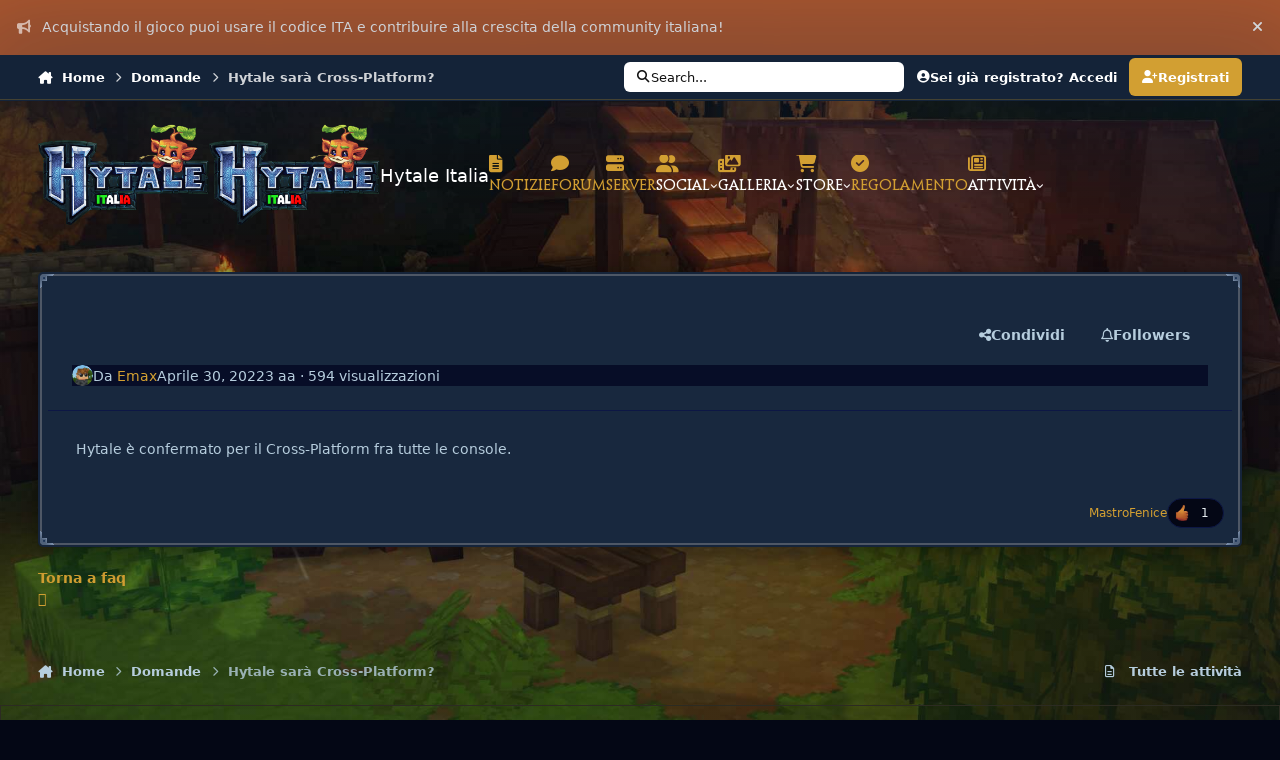

--- FILE ---
content_type: text/html;charset=UTF-8
request_url: https://hytale.it/faq/hytale-sar%C3%A0-cross-platform-r15/
body_size: 18524
content:
<!DOCTYPE html>
<html lang="it-IT" dir="ltr" 

data-ips-path="/faq/hytale-sarà-cross-platform-r15/"
data-ips-scheme='dark'
data-ips-scheme-active='dark'
data-ips-scheme-default='dark'
data-ips-theme="108"
data-ips-scheme-toggle="false"


    data-ips-guest


data-ips-theme-setting-change-scheme='0'
data-ips-theme-setting-link-panels='1'
data-ips-theme-setting-nav-bar-icons='1'
data-ips-theme-setting-mobile-icons-location='footer'
data-ips-theme-setting-mobile-footer-labels='1'
data-ips-theme-setting-sticky-sidebar='1'
data-ips-theme-setting-flip-sidebar='0'

data-ips-layout='default'



>
	<head data-ips-hook="head">
		<meta charset="utf-8">
		<title data-ips-hook="title">Hytale sarà Cross-Platform? - FAQ</title>
		
		
		
		

		


		
		
			<script>
  var _paq = window._paq = window._paq || [];
  _paq.push(['trackPageView']);
  _paq.push(['enableLinkTracking']);
  (function() {
    var u="//analytics.hytale.it/";
    _paq.push(['setTrackerUrl', u+'matomo.php']);
    _paq.push(['setSiteId', '1']);
    var d=document, g=d.createElement('script'), s=d.getElementsByTagName('script')[0];
    g.async=true; g.src=u+'matomo.js'; s.parentNode.insertBefore(g,s);
  })();
</script>
		
		
		
		


	<!--!Font Awesome Free 6 by @fontawesome - https://fontawesome.com License - https://fontawesome.com/license/free Copyright 2024 Fonticons, Inc.-->
	<link rel='stylesheet' href='//hytale.it/applications/core/interface/static/fontawesome/css/all.min.css?v=6.7.2'>



	<link rel='stylesheet' href='//hytale.it/static/css/core_global_framework_framework.css?v=bcf5bddc841768510963'>

	<link rel='stylesheet' href='//hytale.it/static/css/core_global_flags.css?v=bcf5bddc841768510963'>

	<link rel='stylesheet' href='//hytale.it/static/css/core_front_core.css?v=bcf5bddc841768510963'>

	<link rel='stylesheet' href='//hytale.it/static/css/cms_front_records_record.css?v=bcf5bddc841768510963'>


<!-- Content Config CSS Properties -->
<style id="contentOptionsCSS">
    :root {
        --i-embed-max-width: 100%;
        --i-embed-default-width: 500px;
        --i-embed-media-max-width: 100%;
    }
</style>



	
		<link rel='stylesheet' href='//cdn.hytale.it/portal/monthly_2026_01/theme.css.119f8793854e603bd0bb2f376806f39a.css.gz'>
	
	
	<style id="themeVariables">
		
			:root{

--set__i-default-scheme: dark;
--set__i-change-scheme: 0;
--set__logo-dark: url('//cdn.hytale.it/portal/set_resources_108/6d538d11ecfced46f459ee300b5e80ec_logo_1295a6.png');
--set__mobile-logo-dark: url('//cdn.hytale.it/portal/set_resources_108/6d538d11ecfced46f459ee300b5e80ec_logo_623644.png');
--data-ips-theme-setting-change-scheme: 0;
--set__i-nav-bar-icons: 1;
--set__i-design-border: 0;
--dark__i-primary: hsl(41 64% 51%);
--dark__i-primary-relative-l: 63;
--dark__i-secondary: hsl(218 45% 24%);
--dark__i-secondary-relative-l: 20;
--dark__i-base-l: 0;
--dark__i-base-c: 68;
--dark__i-base-h: 269;
--set__logo-light: url('//cdn.hytale.it/portal/set_resources_108/6d538d11ecfced46f459ee300b5e80ec_logo_9e5865.png');
--set__mobile-logo-light: url('//cdn.hytale.it/portal/set_resources_108/6d538d11ecfced46f459ee300b5e80ec_logo_469ac9.png');
--set__i-position-breadcrumb: 1;
--set__i-position-search: 2;
--dark__i-headerTop--ba-co: hsl(216 47% 15%);
--dark__i-headerPrimary--ba-co: hsl(212 57% 39%);
--dark__i-box--ba-co: hsl(216 44% 17%);
--dark__i-box--bo-co: hsl(217 13% 35%);
--dark__i-boxHeader--ba-co: hsl(218 45% 28%);
--dark__i-widget-header--ba-co: hsl(218 45% 28%);
--set__i-design-shadow: 10;
--dark__i-footer--ba-co: hsl(214 30% 9%);
--set__i-position-user: 3;
--set__i-position-navigation: 6;
--set__i-header-top--he: 45;
--dark__i-color_root: hsl(204 36% 79%);
--dark__i-color_soft: hsl(204 36% 79%);
--dark__i-color_hard: hsl(204 27% 92%);
--dark__i-link--co: var(--i-primary);
--dark__i-link-hover--co: hsl(41 0% 100%);
--set__i-header-primary--he: 150;

}
		
	</style>

	
		<style id="themeCustomCSS">
			
		</style>
	

	


		



	<meta name="viewport" content="width=device-width, initial-scale=1, viewport-fit=cover">
	<meta name="apple-mobile-web-app-status-bar-style" content="black-translucent">
	
	
		
		
			<meta property="og:image" content="https://cdn.hytale.it/portal/monthly_2021_07/share.png.9a155cb8fdc6c258e90845080b378049.png">
		
	
	
		<meta name="twitter:card" content="summary_large_image">
	
	
		
			<meta name="twitter:site" content="@Hytale_Italia">
		
	
	
		
			
				
					<meta property="og:url" content="https://hytale.it/faq/hytale-sar%C3%A0-cross-platform-r15/">
				
			
		
	
		
			
				
					<meta property="og:title" content="Hytale sarà Cross-Platform?">
				
			
		
	
		
			
				
					<meta property="og:type" content="website">
				
			
		
	
		
			
				
					<meta name="description" content="Hytale è confermato per il Cross-Platform fra tutte le console.">
				
			
		
	
		
			
				
					<meta property="og:description" content="Hytale è confermato per il Cross-Platform fra tutte le console.">
				
			
		
	
		
			
				
					<meta property="og:updated_time" content="2022-04-30T14:05:39Z">
				
			
		
	
	
		
			<link rel="canonical" href="https://hytale.it/faq/hytale-sar%C3%A0-cross-platform-r15/">
		
	
	<link rel="alternate" type="application/rss+xml" title="Globale" href="https://hytale.it/rss/3--.xml/"><link rel="alternate" type="application/rss+xml" title="Articoli" href="https://hytale.it/rss/7--.xml/"><link rel="alternate" type="application/rss+xml" title="Annunci" href="https://hytale.it/rss/8--.xml/"><link rel="alternate" type="application/rss+xml" title="Contest" href="https://hytale.it/rss/9--.xml/"><link rel="alternate" type="application/rss+xml" title="Eventi" href="https://hytale.it/rss/10--.xml/"><link rel="alternate" type="application/rss+xml" title="Galleria" href="https://hytale.it/rss/11--.xml/"><link rel="alternate" type="application/rss+xml" title="Risorse" href="https://hytale.it/rss/12--.xml/"><link rel="alternate" type="application/rss+xml" title="Discussioni" href="https://hytale.it/rss/13--.xml/">
	
	
	
	<link rel="manifest" href="https://hytale.it/manifest.webmanifest/">
	
		<meta name="theme-color" content="#213557">
	
	

	
	
		
	
		
	
		
	
		
			<link rel="apple-touch-icon" href="//cdn.hytale.it/portal/monthly_2025_11/apple-touch-icon-180x180.png?v=1763943699">
		
	

	
	
		<meta name="apple-mobile-web-app-capable" content="yes">
		<meta name="mobile-web-app-capable" content="yes">
		
			
		
			
				
				
				<link rel="apple-touch-startup-image" media="screen and (device-width: 390px) and (device-height: 844px) and (-webkit-device-pixel-ratio: 3) and (orientation: portrait)" href="//cdn.hytale.it/portal/monthly_2025_11/apple-startup-1170x2532.png?v=1763943699">
			
		
			
				
				
				<link rel="apple-touch-startup-image" media="screen and (device-width: 428px) and (device-height: 926px) and (-webkit-device-pixel-ratio: 3) and (orientation: portrait)" href="//cdn.hytale.it/portal/monthly_2025_11/apple-startup-1284x2778.png?v=1763943699">
			
		
			
				
				
				<link rel="apple-touch-startup-image" media="screen and (device-width: 393px) and (device-height: 852px) and (-webkit-device-pixel-ratio: 3) and (orientation: portrait)" href="//cdn.hytale.it/portal/monthly_2025_11/apple-startup-1179x2556.png?v=1763943699">
			
		
			
				
				
				<link rel="apple-touch-startup-image" media="screen and (device-width: 430px) and (device-height: 932px) and (-webkit-device-pixel-ratio: 3) and (orientation: portrait)" href="//cdn.hytale.it/portal/monthly_2025_11/apple-startup-1290x2796.png?v=1763943699">
			
		
			
				
				
				<link rel="apple-touch-startup-image" media="screen and (device-width: 402px) and (device-height: 874px) and (-webkit-device-pixel-ratio: 3) and (orientation: portrait)" href="//cdn.hytale.it/portal/monthly_2025_11/apple-startup-1206x2622.png?v=1763943699">
			
		
			
				
				
				<link rel="apple-touch-startup-image" media="screen and (device-width: 440px) and (device-height: 956px) and (-webkit-device-pixel-ratio: 3) and (orientation: portrait)" href="//cdn.hytale.it/portal/monthly_2025_11/apple-startup-1320x2868.png?v=1763943699">
			
		
			
				
				
				<link rel="apple-touch-startup-image" media="screen and (device-width: 1024px) and (device-height: 1366px) and (-webkit-device-pixel-ratio: 2) and (orientation: portrait)" href="//cdn.hytale.it/portal/monthly_2025_11/apple-startup-2048x2732.png?v=1763943699">
			
		
			
				
				
				<link rel="apple-touch-startup-image" media="screen and (device-width: 1024px) and (device-height: 1366px) and (-webkit-device-pixel-ratio: 2) and (orientation: landscape)" href="//cdn.hytale.it/portal/monthly_2025_11/apple-startup-2732x2048.png?v=1763943699">
			
		
			
				
				
				<link rel="apple-touch-startup-image" media="screen and (device-width: 820px) and (device-height: 1180px) and (-webkit-device-pixel-ratio: 2) and (orientation: portrait)" href="//cdn.hytale.it/portal/monthly_2025_11/apple-startup-1640x2360.png?v=1763943699">
			
		
			
				
				
				<link rel="apple-touch-startup-image" media="screen and (device-width: 820px) and (device-height: 1180px) and (-webkit-device-pixel-ratio: 2) and (orientation: landscape)" href="//cdn.hytale.it/portal/monthly_2025_11/apple-startup-2360x1640.png?v=1763943699">
			
		
			
				
				
				<link rel="apple-touch-startup-image" media="screen and (device-width: 834px) and (device-height: 1194px) and (-webkit-device-pixel-ratio: 2) and (orientation: portrait)" href="//cdn.hytale.it/portal/monthly_2025_11/apple-startup-1668x2388.png?v=1763943699">
			
		
			
				
				
				<link rel="apple-touch-startup-image" media="screen and (device-width: 834px) and (device-height: 1194px) and (-webkit-device-pixel-ratio: 2) and (orientation: landscape)" href="//cdn.hytale.it/portal/monthly_2025_11/apple-startup-2388x1668.png?v=1763943699">
			
		
			
				
				
				<link rel="apple-touch-startup-image" media="screen and (device-width: 834px) and (device-height: 1112px) and (-webkit-device-pixel-ratio: 2) and (orientation: portrait)" href="//cdn.hytale.it/portal/monthly_2025_11/apple-startup-1668x2224.png?v=1763943699">
			
		
			
				
				
				<link rel="apple-touch-startup-image" media="screen and (device-width: 834px) and (device-height: 1112px) and (-webkit-device-pixel-ratio: 2) and (orientation: landscape)" href="//cdn.hytale.it/portal/monthly_2025_11/apple-startup-2224x1668.png?v=1763943699">
			
		
			
				
				
				<link rel="apple-touch-startup-image" media="screen and (device-width: 430px) and (device-height: 932px) and (-webkit-device-pixel-ratio: 2) and (orientation: portrait)" href="//cdn.hytale.it/portal/monthly_2025_11/apple-startup-1488x2266.png?v=1763943699">
			
		
	


		

	
	<link rel='icon' href='//cdn.hytale.it/portal/monthly_2026_01/hytaleit-icon.png' type="image/png">

	</head>
	<body data-ips-hook="body" class="ipsApp ipsApp_front  cCmsDatabase_faq" data-contentClass="IPS\cms\Records16" data-controller="core.front.core.app" data-pageApp="cms" data-pageLocation="front" data-pageModule="pages" data-pageController="page" data-id="15" >
		<a href="#ipsLayout__main" class="ipsSkipToContent">Vai al contenuto</a>
		
		
		

<i-pull-to-refresh aria-hidden="true">
	<div class="iPullToRefresh"></div>
</i-pull-to-refresh>
		


		
<link rel="stylesheet" href="https://cdn.hytale.it/fonts/penumbraserif/stylesheet.css">
<link rel="stylesheet" href="https://cdn.hytale.it/fonts/notosans/stylesheet.css">


<!-- Ci rivediamo a Natale 2026 :D
<script src="https://scripts.hytale.it/christmas-lights.js?t=22"></script>
<script src="https://scripts.hytale.it/christmas-snow.js?t=28"></script>
-->
		<div class="ipsLayout" id="ipsLayout" data-ips-hook="layout">
			
			<div class="ipsLayout__app" data-ips-hook="app">
				
				<div data-ips-hook="mobileHeader" class="ipsMobileHeader ipsResponsive_header--mobile">
					
<a href="https://hytale.it/" data-ips-hook="logo" class="ipsLogo ipsLogo--mobile" accesskey="1">
	
		

    
    
    
    <picture class='ipsLogo__image ipsLogo__image--light'>
        <source srcset="[data-uri]" media="(min-width: 980px)">
        <img src="//cdn.hytale.it/portal/set_resources_108/6d538d11ecfced46f459ee300b5e80ec_logo_74b146.png" width="600" height="369" alt='Hytale Italia' data-ips-theme-image='mobile-logo-light'>
    </picture>

		

    
    
    
    <picture class='ipsLogo__image ipsLogo__image--dark'>
        <source srcset="[data-uri]" media="(min-width: 980px)">
        <img src="//cdn.hytale.it/portal/set_resources_108/6d538d11ecfced46f459ee300b5e80ec_logo_c71b3c.png" width="600" height="369" alt='Hytale Italia' data-ips-theme-image='mobile-logo-dark'>
    </picture>

	
  	<div class="ipsLogo__text">
		<span class="ipsLogo__name" data-ips-theme-text="set__i-logo-text">Hytale Italia</span>
		
			<span class="ipsLogo__slogan" data-ips-theme-text="set__i-logo-slogan"></span>
		
	</div>
</a>
					
<ul data-ips-hook="mobileNavHeader" class="ipsMobileNavIcons ipsResponsive_header--mobile">
	
		<li data-el="guest">
			<button type="button" class="ipsMobileNavIcons__button ipsMobileNavIcons__button--primary" aria-controls="ipsOffCanvas--guest" aria-expanded="false" data-ipscontrols>
				<span>Accedi</span>
			</button>
		</li>
	
	
	
		
	
    
	
	
</ul>
				</div>
				
				


	<div class='ipsAnnouncements ipsAnnouncements--top' data-controller="core.front.core.announcementBanner">
		
			
			
				<div class='ipsAnnouncement ipsAnnouncement--warning' data-announcementId="18">
					<div class="ipsWidth">
						
							<div class='ipsAnnouncement__text'><i class="fa-solid fa-bullhorn ipsAnnouncement__icon"></i>Acquistando il gioco puoi usare il codice ITA e contribuire alla crescita della community italiana!</div>
						
						<button type="button" data-role="dismissAnnouncement"><i class="fa-solid fa-xmark"></i><span class="ipsInvisible">Hide announcement</span></button>
					</div>
				</div>
			
		
	</div>

				
					
<nav class="ipsBreadcrumb ipsBreadcrumb--mobile ipsResponsive_header--mobile" aria-label="Breadcrumbs" >
	<ol itemscope itemtype="https://schema.org/BreadcrumbList" class="ipsBreadcrumb__list">
		<li itemprop="itemListElement" itemscope itemtype="https://schema.org/ListItem">
			<a title="Home" href="https://hytale.it/" itemprop="item">
				<i class="fa-solid fa-house-chimney"></i> <span itemprop="name">Home</span>
			</a>
			<meta itemprop="position" content="1">
		</li>
		
		
		
			
				<li itemprop="itemListElement" itemscope itemtype="https://schema.org/ListItem">
					<a href="https://hytale.it/faq/" itemprop="item">
						<span itemprop="name">Domande </span>
					</a>
					<meta itemprop="position" content="2">
				</li>
			
			
		
			
				<li aria-current="location" itemprop="itemListElement" itemscope itemtype="https://schema.org/ListItem">
					<span itemprop="name">Hytale sarà Cross-Platform?</span>
					<meta itemprop="position" content="3">
				</li>
			
			
		
	</ol>
	<ul class="ipsBreadcrumb__feed" data-ips-hook="feed">
		
		<li >
			<a data-action="defaultStream" href="https://hytale.it/discover/" ><i class="fa-regular fa-file-lines"></i> <span data-role="defaultStreamName">Tutte le attività</span></a>
		</li>
	</ul>
</nav>
				
				
					<header data-ips-hook="header" class="ipsHeader ipsResponsive_header--desktop">
						
							<div class="ipsHeader__top" >
								<div class="ipsWidth ipsHeader__align">
									<div data-ips-header-position="1" class="ipsHeader__start">


	

	

	

	
		<div data-ips-header-content='breadcrumb'>
			<!-- breadcrumb -->
			
			
			    
			    
			    
				    
<nav class="ipsBreadcrumb ipsBreadcrumb--top " aria-label="Breadcrumbs" >
	<ol itemscope itemtype="https://schema.org/BreadcrumbList" class="ipsBreadcrumb__list">
		<li itemprop="itemListElement" itemscope itemtype="https://schema.org/ListItem">
			<a title="Home" href="https://hytale.it/" itemprop="item">
				<i class="fa-solid fa-house-chimney"></i> <span itemprop="name">Home</span>
			</a>
			<meta itemprop="position" content="1">
		</li>
		
		
		
			
				<li itemprop="itemListElement" itemscope itemtype="https://schema.org/ListItem">
					<a href="https://hytale.it/faq/" itemprop="item">
						<span itemprop="name">Domande </span>
					</a>
					<meta itemprop="position" content="2">
				</li>
			
			
		
			
				<li aria-current="location" itemprop="itemListElement" itemscope itemtype="https://schema.org/ListItem">
					<span itemprop="name">Hytale sarà Cross-Platform?</span>
					<meta itemprop="position" content="3">
				</li>
			
			
		
	</ol>
	<ul class="ipsBreadcrumb__feed" data-ips-hook="feed">
		
		<li >
			<a data-action="defaultStream" href="https://hytale.it/discover/" ><i class="fa-regular fa-file-lines"></i> <span data-role="defaultStreamName">Tutte le attività</span></a>
		</li>
	</ul>
</nav>
			    
			    
			
		</div>
	

	
</div>
									<div data-ips-header-position="2" class="ipsHeader__center">


	

	

	

	

	
		<div data-ips-header-content='search'>
			<!-- search -->
			
			
			    
			    
			    
			    
				    

	<button class='ipsSearchPseudo' popovertarget="ipsSearchDialog" type="button">
		<i class="fa-solid fa-magnifying-glass"></i>
		<span>Search...</span>
	</button>

			    
			
		</div>
	
</div>
									<div data-ips-header-position="3" class="ipsHeader__end">


	

	

	
		<div data-ips-header-content='user'>
			<!-- user -->
			
			
			    
			    
				    

	<ul id="elUserNav" data-ips-hook="userBarGuest" class="ipsUserNav ipsUserNav--guest">
        
		
        
        
        
            
            <li id="elSignInLink" data-el="sign-in">
                <button type="button" id="elUserSignIn" popovertarget="elUserSignIn_menu" class="ipsUserNav__link">
                	<i class="fa-solid fa-circle-user"></i>
                	<span class="ipsUserNav__text">Sei già registrato? Accedi</span>
                </button>                
                
<i-dropdown popover id="elUserSignIn_menu">
	<div class="iDropdown">
		<form accept-charset='utf-8' method='post' action='https://hytale.it/login/'>
			<input type="hidden" name="csrfKey" value="bfe2e94ff12ce4eae717106b9fc811c3">
			<input type="hidden" name="ref" value="aHR0cHM6Ly9oeXRhbGUuaXQvZmFxL2h5dGFsZS1zYXIlQzMlQTAtY3Jvc3MtcGxhdGZvcm0tcjE1Lw==">
			<div data-role="loginForm">
				
				
				
					<div class='ipsColumns ipsColumns--lines'>
						<div class='ipsColumns__primary' id='elUserSignIn_internal'>
							
<div class="">
	<h4 class="ipsTitle ipsTitle--h3 i-padding_2 i-padding-bottom_0 i-color_hard">Accedi</h4>
	<ul class='ipsForm ipsForm--vertical ipsForm--login-popup'>
		<li class="ipsFieldRow ipsFieldRow--noLabel ipsFieldRow--fullWidth">
			<label class="ipsFieldRow__label" for="login_popup_email">Indirizzo email</label>
			<div class="ipsFieldRow__content">
                <input type="email" class='ipsInput ipsInput--text' placeholder="Indirizzo email" name="auth" autocomplete="email" id='login_popup_email'>
			</div>
		</li>
		<li class="ipsFieldRow ipsFieldRow--noLabel ipsFieldRow--fullWidth">
			<label class="ipsFieldRow__label" for="login_popup_password">Password </label>
			<div class="ipsFieldRow__content">
				<input type="password" class='ipsInput ipsInput--text' placeholder="Password " name="password" autocomplete="current-password" id='login_popup_password'>
			</div>
		</li>
		<li class="ipsFieldRow ipsFieldRow--checkbox">
			<input type="checkbox" name="remember_me" id="remember_me_checkbox_popup" value="1" checked class="ipsInput ipsInput--toggle">
			<div class="ipsFieldRow__content">
				<label class="ipsFieldRow__label" for="remember_me_checkbox_popup">Ricordami</label>
				<div class="ipsFieldRow__desc">Non consigliato per un computer condiviso</div>
			</div>
		</li>
		<li class="ipsSubmitRow">
			<button type="submit" name="_processLogin" value="usernamepassword" class="ipsButton ipsButton--primary i-width_100p">Accedi</button>
			
				<p class="i-color_soft i-link-color_inherit i-font-weight_500 i-font-size_-1 i-margin-top_2">
					
						<a href='https://hytale.it/lostpassword/' data-ipsDialog data-ipsDialog-title='Hai dimenticato la password?'>
					
					Hai dimenticato la password?</a>
				</p>
			
		</li>
	</ul>
</div>
						</div>
						<div class='ipsColumns__secondary i-basis_280'>
							<div id='elUserSignIn_external'>
								<p class='ipsTitle ipsTitle--h3 i-padding_2 i-padding-bottom_0 i-color_soft'>O accedi con uno di questi servizi</p>
								<div class='i-grid i-gap_2 i-padding_2'>
									
										<div>
											

<button type="submit" name="_processLogin" value="3" class='ipsSocial ipsSocial--google' style="background-color: #4285F4">
	
		<span class='ipsSocial__icon'>
			
				
					<svg xmlns="http://www.w3.org/2000/svg" viewBox="0 0 488 512"><path d="M488 261.8C488 403.3 391.1 504 248 504 110.8 504 0 393.2 0 256S110.8 8 248 8c66.8 0 123 24.5 166.3 64.9l-67.5 64.9C258.5 52.6 94.3 116.6 94.3 256c0 86.5 69.1 156.6 153.7 156.6 98.2 0 135-70.4 140.8-106.9H248v-85.3h236.1c2.3 12.7 3.9 24.9 3.9 41.4z"/></svg>
				
			
		</span>
		<span class='ipsSocial__text'>Accedi con Google</span>
	
</button>
										</div>
									
										<div>
											

<button type="submit" name="_processLogin" value="4" class='ipsSocial ipsSocial--twitter' style="background-color: #000000">
	
		<span class='ipsSocial__icon'>
			
				
					<svg xmlns="http://www.w3.org/2000/svg" viewBox="0 0 512 512"><path d="M389.2 48h70.6L305.6 224.2 487 464H345L233.7 318.6 106.5 464H35.8L200.7 275.5 26.8 48H172.4L272.9 180.9 389.2 48zM364.4 421.8h39.1L151.1 88h-42L364.4 421.8z"/></svg>
				
			
		</span>
		<span class='ipsSocial__text'>Accedi con Twitter</span>
	
</button>
										</div>
									
										<div>
											

<button type="submit" name="_processLogin" value="12" class='ipsSocial ' style="background-color: #5865f2">
	
		<span class='ipsSocial__icon'>
			
				<img src="//cdn.hytale.it/portal/monthly_2025_08/discord.png.3da989557d9769553a6a82d20f37c1dc.png" alt='' loading='lazy'>
			
		</span>
		<span class='ipsSocial__text'>Discord</span>
	
</button>
										</div>
									
								</div>
							</div>
						</div>
					</div>
				
			</div>
		</form>
	</div>
</i-dropdown>
            </li>
            
        
		
			<li data-el="sign-up">
				
					<a href="https://hytale.it/register/" class="ipsUserNav__link ipsUserNav__link--sign-up"  id="elRegisterButton">
						<i class="fa-solid fa-user-plus"></i>
						<span class="ipsUserNav__text">Registrati</span>
					</a>
				
			</li>
		
		

    <li class='ipsHide' id='elCart_container'></li>

	</ul>

			    
			    
			    
			
		</div>
	

	

	
</div>
								</div>
							</div>
						
						
							<div data-ips-hook="primaryHeader" class="ipsHeader__primary" >
								<div class="ipsWidth ipsHeader__align">
									<div data-ips-header-position="4" class="ipsHeader__start">


	
		<div data-ips-header-content='logo'>
			<!-- logo -->
			
				
<a href="https://hytale.it/" data-ips-hook="logo" class="ipsLogo ipsLogo--desktop" accesskey="1">
	
		

    
    
    
    <picture class='ipsLogo__image ipsLogo__image--light'>
        <source srcset="[data-uri]" media="(max-width: 979px)">
        <img src="//cdn.hytale.it/portal/set_resources_108/6d538d11ecfced46f459ee300b5e80ec_logo_a8834e.png" width="600" height="369" alt='Hytale Italia' data-ips-theme-image='logo-light'>
    </picture>

		

    
    
    
    <picture class='ipsLogo__image ipsLogo__image--dark'>
        <source srcset="[data-uri]" media="(max-width: 979px)">
        <img src="//cdn.hytale.it/portal/set_resources_108/6d538d11ecfced46f459ee300b5e80ec_logo_e4a7a4.png" width="600" height="369" alt='Hytale Italia' data-ips-theme-image='logo-dark'>
    </picture>

	
  	<div class="ipsLogo__text">
		<span class="ipsLogo__name" data-ips-theme-text="set__i-logo-text">Hytale Italia</span>
		
			<span class="ipsLogo__slogan" data-ips-theme-text="set__i-logo-slogan"></span>
		
	</div>
</a>
			
			
			    
			    
			    
			    
			
		</div>
	

	

	

	

	
</div>
									<div data-ips-header-position="5" class="ipsHeader__center">


	

	

	

	

	
</div>
									<div data-ips-header-position="6" class="ipsHeader__end">


	

	
		<div data-ips-header-content='navigation'>
			<!-- navigation -->
			
			
			    
				    


<nav data-ips-hook="navBar" class="ipsNav" aria-label="Primary">
	<i-navigation-menu>
		<ul class="ipsNavBar" data-role="menu">
			


	
		
		
		
		<li  data-id="13"  data-navApp="cms" data-navExt="Pages" >
			
			
				
					<a href="https://hytale.it/news/"  data-navItem-id="13" >
						<span class="ipsNavBar__icon" aria-hidden="true">
							
								<i class="fa-solid" style="--icon:'\f15c'"></i>
							
						</span>
						<span class="ipsNavBar__text">
							<span class="ipsNavBar__label">Notizie</span>
						</span>
					</a>
				
			
		</li>
	

	
		
		
		
		<li  data-id="10"  data-navApp="forums" data-navExt="Forums" >
			
			
				
					<a href="https://hytale.it"  data-navItem-id="10" >
						<span class="ipsNavBar__icon" aria-hidden="true">
							
								<i class="fa-solid" style="--icon:'\f075'"></i>
							
						</span>
						<span class="ipsNavBar__text">
							<span class="ipsNavBar__label">Forum</span>
						</span>
					</a>
				
			
		</li>
	

	
		
		
		
		<li  data-id="62"  data-navApp="cms" data-navExt="Pages" >
			
			
				
					<a href="https://hytale.it/server/"  data-navItem-id="62" >
						<span class="ipsNavBar__icon" aria-hidden="true">
							
								<i class="fa-solid fa-server"></i>
							
						</span>
						<span class="ipsNavBar__text">
							<span class="ipsNavBar__label">Server</span>
						</span>
					</a>
				
			
		</li>
	

	
		
		
		
		<li  data-id="37"  data-navApp="core" data-navExt="Menu" >
			
			
				
					<button aria-expanded="false" aria-controls="elNavSecondary_37" data-ipscontrols type="button">
						<span class="ipsNavBar__icon" aria-hidden="true">
							
								<i class="fa-solid fa-user-group"></i>
							
						</span>
						<span class="ipsNavBar__text">
							<span class="ipsNavBar__label">Social</span>
							<i class="fa-solid fa-angle-down"></i>
						</span>
					</button>
					
						<ul class='ipsNav__dropdown' id='elNavSecondary_37' data-ips-hidden-light-dismiss hidden>
							


	
		
		
		
		<li  data-id="38"  data-navApp="cms" data-navExt="Pages" >
			
			
				
					<a href="https://hytale.it/social/discord-ufficiale/"  data-navItem-id="38" >
						<span class="ipsNavBar__icon" aria-hidden="true">
							
								<i class="fa-brands fa-discord"></i>
							
						</span>
						<span class="ipsNavBar__text">
							<span class="ipsNavBar__label">Discord</span>
						</span>
					</a>
				
			
		</li>
	

	

	
		
		
		
		<li  data-id="39"  data-navApp="cms" data-navExt="Pages" >
			
			
				
					<a href="https://hytale.it/social/telegram-ufficiale/"  data-navItem-id="39" >
						<span class="ipsNavBar__icon" aria-hidden="true">
							
								<i class="fa-brands fa-telegram"></i>
							
						</span>
						<span class="ipsNavBar__text">
							<span class="ipsNavBar__label">Telegram</span>
						</span>
					</a>
				
			
		</li>
	

	
		
		
		
		<li  data-id="40"  data-navApp="cms" data-navExt="Pages" >
			
			
				
					<a href="https://hytale.it/social/youtube-ufficiale/"  data-navItem-id="40" >
						<span class="ipsNavBar__icon" aria-hidden="true">
							
								<i class="fa-brands fa-youtube"></i>
							
						</span>
						<span class="ipsNavBar__text">
							<span class="ipsNavBar__label">Youtube</span>
						</span>
					</a>
				
			
		</li>
	

	
		
		
		
		<li  data-id="63"  data-navApp="cms" data-navExt="Pages" >
			
			
				
					<a href="https://hytale.it/social/instagram-ufficiale/"  data-navItem-id="63" >
						<span class="ipsNavBar__icon" aria-hidden="true">
							
								<i class="fa-brands fa-instagram"></i>
							
						</span>
						<span class="ipsNavBar__text">
							<span class="ipsNavBar__label">Instagram</span>
						</span>
					</a>
				
			
		</li>
	

	
		
		
		
		<li  data-id="64"  data-navApp="cms" data-navExt="Pages" >
			
			
				
					<a href="https://hytale.it/social/twitch-ufficiale/"  data-navItem-id="64" >
						<span class="ipsNavBar__icon" aria-hidden="true">
							
								<i class="fa-brands fa-twitch"></i>
							
						</span>
						<span class="ipsNavBar__text">
							<span class="ipsNavBar__label">Twitch</span>
						</span>
					</a>
				
			
		</li>
	

						</ul>
					
				
			
		</li>
	

	
		
		
		
		<li  data-id="47"  data-navApp="core" data-navExt="Menu" >
			
			
				
					<button aria-expanded="false" aria-controls="elNavSecondary_47" data-ipscontrols type="button">
						<span class="ipsNavBar__icon" aria-hidden="true">
							
								<i class="fa-solid fa-photo-film"></i>
							
						</span>
						<span class="ipsNavBar__text">
							<span class="ipsNavBar__label">Galleria</span>
							<i class="fa-solid fa-angle-down"></i>
						</span>
					</button>
					
						<ul class='ipsNav__dropdown' id='elNavSecondary_47' data-ips-hidden-light-dismiss hidden>
							


	
		
		
		
		<li  data-id="46"  data-navApp="core" data-navExt="CustomItem" >
			
			
				
					<a href="https://showroom.hytale.it" target='_blank' rel="noopener" data-navItem-id="46" >
						<span class="ipsNavBar__icon" aria-hidden="true">
							
								<i class="fa-brands fa-delicious"></i>
							
						</span>
						<span class="ipsNavBar__text">
							<span class="ipsNavBar__label">Showroom</span>
						</span>
					</a>
				
			
		</li>
	

	
		
		
		
		<li  data-id="48"  data-navApp="core" data-navExt="CustomItem" >
			
			
				
					<a href="https://hytale.it/gallery/categories/"  data-navItem-id="48" >
						<span class="ipsNavBar__icon" aria-hidden="true">
							
								<i class="fa-solid fa-cat"></i>
							
						</span>
						<span class="ipsNavBar__text">
							<span class="ipsNavBar__label">Categorie</span>
						</span>
					</a>
				
			
		</li>
	

						</ul>
					
				
			
		</li>
	

	
		
		
		
		<li  data-id="49"  data-navApp="core" data-navExt="Menu" >
			
			
				
					<button aria-expanded="false" aria-controls="elNavSecondary_49" data-ipscontrols type="button">
						<span class="ipsNavBar__icon" aria-hidden="true">
							
								<i class="fa-solid fa-cart-shopping"></i>
							
						</span>
						<span class="ipsNavBar__text">
							<span class="ipsNavBar__label">Store</span>
							<i class="fa-solid fa-angle-down"></i>
						</span>
					</button>
					
						<ul class='ipsNav__dropdown' id='elNavSecondary_49' data-ips-hidden-light-dismiss hidden>
							


	
		
		
		
		<li  data-id="60"  data-navApp="nexus" data-navExt="Subscriptions" >
			
			
				
					<a href="https://hytale.it/subscriptions/"  data-navItem-id="60" >
						<span class="ipsNavBar__icon" aria-hidden="true">
							
								<i class="fa-solid" style="--icon:'\f021'"></i>
							
						</span>
						<span class="ipsNavBar__text">
							<span class="ipsNavBar__label">Abbonamenti</span>
						</span>
					</a>
				
			
		</li>
	

	

	

						</ul>
					
				
			
		</li>
	

	
		
		
		
		<li  data-id="42"  data-navApp="core" data-navExt="Guidelines" >
			
			
				
					<a href="https://hytale.it/guidelines/"  data-navItem-id="42" >
						<span class="ipsNavBar__icon" aria-hidden="true">
							
								<i class="fa-solid" style="--icon:'\f058'"></i>
							
						</span>
						<span class="ipsNavBar__text">
							<span class="ipsNavBar__label">Regolamento</span>
						</span>
					</a>
				
			
		</li>
	

	
		
		
		
		<li  data-id="2"  data-navApp="core" data-navExt="Menu" >
			
			
				
					<button aria-expanded="false" aria-controls="elNavSecondary_2" data-ipscontrols type="button">
						<span class="ipsNavBar__icon" aria-hidden="true">
							
								<i class="fa-regular fa-newspaper"></i>
							
						</span>
						<span class="ipsNavBar__text">
							<span class="ipsNavBar__label">Attività</span>
							<i class="fa-solid fa-angle-down"></i>
						</span>
					</button>
					
						<ul class='ipsNav__dropdown' id='elNavSecondary_2' data-ips-hidden-light-dismiss hidden>
							


	
		
		
		
		<li  data-id="4"  data-navApp="core" data-navExt="AllActivity" >
			
			
				
					<a href="https://hytale.it/discover/"  data-navItem-id="4" >
						<span class="ipsNavBar__icon" aria-hidden="true">
							
								<i class="fa-solid" style="--icon:'\f0ca'"></i>
							
						</span>
						<span class="ipsNavBar__text">
							<span class="ipsNavBar__label">Tutte le attività</span>
						</span>
					</a>
				
			
		</li>
	

	

	

	

	
		
		
		
		<li  data-id="8"  data-navApp="core" data-navExt="Search" >
			
			
				
					<a href="https://hytale.it/search/"  data-navItem-id="8" >
						<span class="ipsNavBar__icon" aria-hidden="true">
							
								<i class="fa-solid" style="--icon:'\f002'"></i>
							
						</span>
						<span class="ipsNavBar__text">
							<span class="ipsNavBar__label">Cerca</span>
						</span>
					</a>
				
			
		</li>
	

	
		
		
		
		<li  data-id="9"  data-navApp="core" data-navExt="Featured" >
			
			
				
					<a href="https://hytale.it/featured/"  data-navItem-id="9" >
						<span class="ipsNavBar__icon" aria-hidden="true">
							
								<i class="fa-solid" style="--icon:'\f1c5'"></i>
							
						</span>
						<span class="ipsNavBar__text">
							<span class="ipsNavBar__label">Abbiamo scelto per voi</span>
						</span>
					</a>
				
			
		</li>
	

						</ul>
					
				
			
		</li>
	

			<li data-role="moreLi" hidden>
				<button aria-expanded="false" aria-controls="nav__more" data-ipscontrols type="button">
					<span class="ipsNavBar__icon" aria-hidden="true">
						<i class="fa-solid fa-bars"></i>
					</span>
					<span class="ipsNavBar__text">
						<span class="ipsNavBar__label">Altro</span>
						<i class="fa-solid fa-angle-down"></i>
					</span>
				</button>
				<ul class="ipsNav__dropdown" id="nav__more" data-role="moreMenu" data-ips-hidden-light-dismiss hidden></ul>
			</li>
		</ul>
		<div class="ipsNavPriority js-ipsNavPriority" aria-hidden="true">
			<ul class="ipsNavBar" data-role="clone">
				<li data-role="moreLiClone">
					<button aria-expanded="false" aria-controls="nav__more" data-ipscontrols type="button">
						<span class="ipsNavBar__icon" aria-hidden="true">
							<i class="fa-solid fa-bars"></i>
						</span>
						<span class="ipsNavBar__text">
							<span class="ipsNavBar__label">Altro</span>
							<i class="fa-solid fa-angle-down"></i>
						</span>
					</button>
				</li>
				


	
		
		
		
		<li  data-id="13"  data-navApp="cms" data-navExt="Pages" >
			
			
				
					<a href="https://hytale.it/news/"  data-navItem-id="13" >
						<span class="ipsNavBar__icon" aria-hidden="true">
							
								<i class="fa-solid" style="--icon:'\f15c'"></i>
							
						</span>
						<span class="ipsNavBar__text">
							<span class="ipsNavBar__label">Notizie</span>
						</span>
					</a>
				
			
		</li>
	

	
		
		
		
		<li  data-id="10"  data-navApp="forums" data-navExt="Forums" >
			
			
				
					<a href="https://hytale.it"  data-navItem-id="10" >
						<span class="ipsNavBar__icon" aria-hidden="true">
							
								<i class="fa-solid" style="--icon:'\f075'"></i>
							
						</span>
						<span class="ipsNavBar__text">
							<span class="ipsNavBar__label">Forum</span>
						</span>
					</a>
				
			
		</li>
	

	
		
		
		
		<li  data-id="62"  data-navApp="cms" data-navExt="Pages" >
			
			
				
					<a href="https://hytale.it/server/"  data-navItem-id="62" >
						<span class="ipsNavBar__icon" aria-hidden="true">
							
								<i class="fa-solid fa-server"></i>
							
						</span>
						<span class="ipsNavBar__text">
							<span class="ipsNavBar__label">Server</span>
						</span>
					</a>
				
			
		</li>
	

	
		
		
		
		<li  data-id="37"  data-navApp="core" data-navExt="Menu" >
			
			
				
					<button aria-expanded="false" aria-controls="elNavSecondary_37" data-ipscontrols type="button">
						<span class="ipsNavBar__icon" aria-hidden="true">
							
								<i class="fa-solid fa-user-group"></i>
							
						</span>
						<span class="ipsNavBar__text">
							<span class="ipsNavBar__label">Social</span>
							<i class="fa-solid fa-angle-down"></i>
						</span>
					</button>
					
				
			
		</li>
	

	
		
		
		
		<li  data-id="47"  data-navApp="core" data-navExt="Menu" >
			
			
				
					<button aria-expanded="false" aria-controls="elNavSecondary_47" data-ipscontrols type="button">
						<span class="ipsNavBar__icon" aria-hidden="true">
							
								<i class="fa-solid fa-photo-film"></i>
							
						</span>
						<span class="ipsNavBar__text">
							<span class="ipsNavBar__label">Galleria</span>
							<i class="fa-solid fa-angle-down"></i>
						</span>
					</button>
					
				
			
		</li>
	

	
		
		
		
		<li  data-id="49"  data-navApp="core" data-navExt="Menu" >
			
			
				
					<button aria-expanded="false" aria-controls="elNavSecondary_49" data-ipscontrols type="button">
						<span class="ipsNavBar__icon" aria-hidden="true">
							
								<i class="fa-solid fa-cart-shopping"></i>
							
						</span>
						<span class="ipsNavBar__text">
							<span class="ipsNavBar__label">Store</span>
							<i class="fa-solid fa-angle-down"></i>
						</span>
					</button>
					
				
			
		</li>
	

	
		
		
		
		<li  data-id="42"  data-navApp="core" data-navExt="Guidelines" >
			
			
				
					<a href="https://hytale.it/guidelines/"  data-navItem-id="42" >
						<span class="ipsNavBar__icon" aria-hidden="true">
							
								<i class="fa-solid" style="--icon:'\f058'"></i>
							
						</span>
						<span class="ipsNavBar__text">
							<span class="ipsNavBar__label">Regolamento</span>
						</span>
					</a>
				
			
		</li>
	

	
		
		
		
		<li  data-id="2"  data-navApp="core" data-navExt="Menu" >
			
			
				
					<button aria-expanded="false" aria-controls="elNavSecondary_2" data-ipscontrols type="button">
						<span class="ipsNavBar__icon" aria-hidden="true">
							
								<i class="fa-regular fa-newspaper"></i>
							
						</span>
						<span class="ipsNavBar__text">
							<span class="ipsNavBar__label">Attività</span>
							<i class="fa-solid fa-angle-down"></i>
						</span>
					</button>
					
				
			
		</li>
	

			</ul>
		</div>
	</i-navigation-menu>
</nav>
			    
			    
			    
			    
			
		</div>
	

	

	

	
</div>
								</div>
							</div>
						
						
					</header>
				
				<main data-ips-hook="main" class="ipsLayout__main" id="ipsLayout__main" tabindex="-1">
					<div class="ipsWidth ipsWidth--main-content">
						<div class="ipsContentWrap">
							
							

							<div class="ipsLayout__columns">
								<section data-ips-hook="primaryColumn" class="ipsLayout__primary-column">
									
									
									
                                    
									

	





    
    

									


<section class="ipsBox ipsBox--record ipsPull">
	<header class="ipsPageHeader ipsPageHeader--database-record">
		
		<div class="ipsPageHeader__row">
			<div class='ipsPageHeader__primary'>
				<div class='ipsPageHeader__title'>
					<h1>
						
							<span class=''>Hytale sarà Cross-Platform?</span>
						
					</h1>
					<div class="ipsBadges"></div>
				</div>
				
				
			</div>
			<div class='ipsButtons'>
				
					


    <button type="button" id="elShareItem_1157386684" popovertarget="elShareItem_1157386684_menu" class='ipsButton ipsButton--share ipsButton--inherit '>
        <i class='fa-solid fa-share-nodes'></i><span class="ipsButton__label">Condividi</span>
    </button>
    <i-dropdown popover id="elShareItem_1157386684_menu" data-controller="core.front.core.sharelink">
        <div class="iDropdown">
            <div class='i-padding_2'>
                
                
                    
                
                <span data-ipsCopy data-ipsCopy-flashmessage>
                    <a href="https://hytale.it/faq/hytale-sar%C3%A0-cross-platform-r15/" class="ipsPageActions__mainLink" data-role="copyButton" data-clipboard-text="https://hytale.it/faq/hytale-sar%C3%A0-cross-platform-r15/" data-ipstooltip title='Copy Link to Clipboard'><i class="fa-regular fa-copy"></i> https://hytale.it/faq/hytale-sar%C3%A0-cross-platform-r15/</a>
                </span>
                <ul class='ipsList ipsList--inline i-justify-content_center i-gap_1 i-margin-top_2'>
                    
                        <li>
<a href="https://bsky.app/intent/compose?text=Hytale+sar%C3%A0+Cross-Platform%3F%20-%20https%3A%2F%2Fhytale.it%2Ffaq%2Fhytale-sar%25C3%25A0-cross-platform-r15%2F" class="ipsShareLink ipsShareLink--bluesky" target="_blank" data-role="shareLink" title='Share on Bluesky' data-ipsTooltip rel='nofollow noopener'>
    <i class="fa-brands fa-bluesky"></i>
</a></li>
                    
                        <li>
<a href="https://x.com/share?url=https%3A%2F%2Fhytale.it%2Ffaq%2Fhytale-sar%2525C3%2525A0-cross-platform-r15%2F" class="ipsShareLink ipsShareLink--x" target="_blank" data-role="shareLink" title='Share on X' data-ipsTooltip rel='nofollow noopener'>
    <i class="fa-brands fa-x-twitter"></i>
</a></li>
                    
                        <li>
<a href="https://www.facebook.com/sharer/sharer.php?u=https%3A%2F%2Fhytale.it%2Ffaq%2Fhytale-sar%25C3%25A0-cross-platform-r15%2F" class="ipsShareLink ipsShareLink--facebook" target="_blank" data-role="shareLink" title='Su Facebook' data-ipsTooltip rel='noopener nofollow'>
	<i class="fa-brands fa-facebook"></i>
</a></li>
                    
                        <li>
<a href="https://www.reddit.com/submit?url=https%3A%2F%2Fhytale.it%2Ffaq%2Fhytale-sar%25C3%25A0-cross-platform-r15%2F&amp;title=Hytale+sar%C3%A0+Cross-Platform%3F" rel="nofollow noopener" class="ipsShareLink ipsShareLink--reddit" target="_blank" title='Su Reddit ' data-ipsTooltip>
	<i class="fa-brands fa-reddit"></i>
</a></li>
                    
                        <li>
<a href="mailto:?subject=Hytale%20sar%C3%A0%20Cross-Platform%3F&body=https%3A%2F%2Fhytale.it%2Ffaq%2Fhytale-sar%25C3%25A0-cross-platform-r15%2F" rel='nofollow' class='ipsShareLink ipsShareLink--email' title='Via email' data-ipsTooltip>
	<i class="fa-solid fa-envelope"></i>
</a></li>
                    
                </ul>
                
                    <button class='ipsHide ipsButton ipsButton--small ipsButton--inherit ipsButton--wide i-margin-top_2' data-controller='core.front.core.webshare' data-role='webShare' data-webShareTitle='Hytale sarà Cross-Platform?' data-webShareText='Hytale sarà Cross-Platform?' data-webShareUrl='https://hytale.it/faq/hytale-sar%C3%A0-cross-platform-r15/'>Altre opzioni di condivisione...</button>
                
            </div>
        </div>
    </i-dropdown>

				
				
				

<div data-followApp='cms' data-followArea='records16' data-followID='15' data-controller='core.front.core.followButton'>
	

	<a data-ips-hook="guest" href="https://hytale.it/login/" rel="nofollow" class="ipsButton ipsButton--follow" data-role="followButton" data-ipstooltip title="Accedi per seguirlo">
		<span>
			<i class="fa-regular fa-bell"></i>
			<span class="ipsButton__label">Followers</span>
		</span>
		
	</a>

</div>
			</div>
		</div>
		<div class="ipsPageHeader__row ipsPageHeader__row--footer">
			<div class='ipsPageHeader__primary'>
				<div class='ipsPhotoPanel ipsPhotoPanel--inline'>
					


	<a data-ips-hook="userPhotoWithUrl" href="https://hytale.it/profile/1-emax/" rel="nofollow" data-ipshover data-ipshover-width="370" data-ipshover-target="https://hytale.it/profile/1-emax/?do=hovercard"  class="ipsUserPhoto ipsUserPhoto--fluid" title="Vai al profilo di Emax" data-group="4" aria-hidden="true" tabindex="-1">
		<img src="//cdn.hytale.it/portal/monthly_2022_02/dehg460ubil41.thumb.png.44c27f71f477c6a2ff2388146f960cd0.png" alt="Emax" loading="lazy">
	</a>

					<div class="ipsPhotoPanel__text">
						<p class="ipsPhotoPanel__primary">
							Da 


<a href='https://hytale.it/profile/1-emax/' rel="nofollow" data-ipsHover data-ipsHover-width='370' data-ipsHover-target='https://hytale.it/profile/1-emax/?do=hovercard&amp;referrer=https%253A%252F%252Fhytale.it%252Ffaq%252Fhytale-sar%2525C3%2525A0-cross-platform-r15%252F' title="Vai al profilo di Emax" class="ipsUsername" translate="no">Emax</a>
							
							
						</p>
						<div class="ipsPhotoPanel__secondary"><time datetime='2022-04-30T14:05:39Z' title='30/04/2022 14:05' data-short='3 aa' class='ipsTime ipsTime--long'><span class='ipsTime__long'>Aprile 30, 2022</span><span class='ipsTime__short'>3 aa</span></time> &middot; 594 visualizzazioni </div>
					</div>
				</div>
			</div>
		</div>
	</header>

	

	<article>
		<div class='i-padding_3'>
			
			<section class="ipsRichText ipsRichText--user" data-controller='core.front.core.lightboxedImages'><p>
	Hytale è confermato per il Cross-Platform fra tutte le console.
</p>
</section>
			
			
			
			
		</div>
		
		
		<div class='ipsEntry__footer'>
			<menu class='ipsEntry__controls'>
				<li>
					
				</li>
				
			</menu>
			
				

	<div data-controller='core.front.core.reaction' class='ipsReact '>	
		
			
			<div class='ipsReact_blurb ' data-role='reactionBlurb'>
				
					

	
	<ul class='ipsReact_reactions'>
		
			<li class="ipsReact_overview">
				


<a href='https://hytale.it/profile/354-mastrofenice/' rel="nofollow" data-ipsHover data-ipsHover-width='370' data-ipsHover-target='https://hytale.it/profile/354-mastrofenice/?do=hovercard&amp;referrer=https%253A%252F%252Fhytale.it%252Ffaq%252Fhytale-sar%2525C3%2525A0-cross-platform-r15%252F' title="Vai al profilo di MastroFenice" class="ipsUsername" translate="no">MastroFenice</a>
			</li>
		
		
			
				
				<li class='ipsReact_reactCount'>
					
						<a href='https://hytale.it/faq/hytale-sar%C3%A0-cross-platform-r15/?&amp;do=showReactions&amp;d=16&amp;id=15&amp;reaction=1' data-ipsDialog data-ipsDialog-size='medium' data-ipsDialog-title='Visualizza chi ha risposto a questo' data-ipsTooltip data-ipsTooltip-label="<strong>Like</strong><br>Caricamento..." data-ipsTooltip-ajax="https://hytale.it/faq/hytale-sar%C3%A0-cross-platform-r15/?&amp;do=showReactions&amp;d=16&amp;id=15&amp;reaction=1&amp;tooltip=1" data-ipsTooltip-safe title="Visualizza chi ha risposto con &quot;Like&quot;">
					
							<span>
								<img src='//cdn.hytale.it/portal/reactions/likerendered.png' alt="Like" loading="lazy">
							</span>
							<span>
								1
							</span>
					
						</a>
					
				</li>
			
		
	</ul>

				
			</div>
		
		
		
	</div>

			
		</div>
	</article>
</section>

<section class='ipsBox ipsBox--pageActions i-padding_2 ipsPull ipsResponsive_showPhone'>
	<div class='ipsPageActions'>
		
			


    <button type="button" id="elShareItem_1290646363" popovertarget="elShareItem_1290646363_menu" class='ipsButton ipsButton--share ipsButton--inherit '>
        <i class='fa-solid fa-share-nodes'></i><span class="ipsButton__label">Condividi</span>
    </button>
    <i-dropdown popover id="elShareItem_1290646363_menu" data-controller="core.front.core.sharelink">
        <div class="iDropdown">
            <div class='i-padding_2'>
                
                
                    
                
                <span data-ipsCopy data-ipsCopy-flashmessage>
                    <a href="https://hytale.it/faq/hytale-sar%C3%A0-cross-platform-r15/" class="ipsPageActions__mainLink" data-role="copyButton" data-clipboard-text="https://hytale.it/faq/hytale-sar%C3%A0-cross-platform-r15/" data-ipstooltip title='Copy Link to Clipboard'><i class="fa-regular fa-copy"></i> https://hytale.it/faq/hytale-sar%C3%A0-cross-platform-r15/</a>
                </span>
                <ul class='ipsList ipsList--inline i-justify-content_center i-gap_1 i-margin-top_2'>
                    
                        <li>
<a href="https://bsky.app/intent/compose?text=Hytale+sar%C3%A0+Cross-Platform%3F%20-%20https%3A%2F%2Fhytale.it%2Ffaq%2Fhytale-sar%25C3%25A0-cross-platform-r15%2F" class="ipsShareLink ipsShareLink--bluesky" target="_blank" data-role="shareLink" title='Share on Bluesky' data-ipsTooltip rel='nofollow noopener'>
    <i class="fa-brands fa-bluesky"></i>
</a></li>
                    
                        <li>
<a href="https://x.com/share?url=https%3A%2F%2Fhytale.it%2Ffaq%2Fhytale-sar%2525C3%2525A0-cross-platform-r15%2F" class="ipsShareLink ipsShareLink--x" target="_blank" data-role="shareLink" title='Share on X' data-ipsTooltip rel='nofollow noopener'>
    <i class="fa-brands fa-x-twitter"></i>
</a></li>
                    
                        <li>
<a href="https://www.facebook.com/sharer/sharer.php?u=https%3A%2F%2Fhytale.it%2Ffaq%2Fhytale-sar%25C3%25A0-cross-platform-r15%2F" class="ipsShareLink ipsShareLink--facebook" target="_blank" data-role="shareLink" title='Su Facebook' data-ipsTooltip rel='noopener nofollow'>
	<i class="fa-brands fa-facebook"></i>
</a></li>
                    
                        <li>
<a href="https://www.reddit.com/submit?url=https%3A%2F%2Fhytale.it%2Ffaq%2Fhytale-sar%25C3%25A0-cross-platform-r15%2F&amp;title=Hytale+sar%C3%A0+Cross-Platform%3F" rel="nofollow noopener" class="ipsShareLink ipsShareLink--reddit" target="_blank" title='Su Reddit ' data-ipsTooltip>
	<i class="fa-brands fa-reddit"></i>
</a></li>
                    
                        <li>
<a href="mailto:?subject=Hytale%20sar%C3%A0%20Cross-Platform%3F&body=https%3A%2F%2Fhytale.it%2Ffaq%2Fhytale-sar%25C3%25A0-cross-platform-r15%2F" rel='nofollow' class='ipsShareLink ipsShareLink--email' title='Via email' data-ipsTooltip>
	<i class="fa-solid fa-envelope"></i>
</a></li>
                    
                </ul>
                
                    <button class='ipsHide ipsButton ipsButton--small ipsButton--inherit ipsButton--wide i-margin-top_2' data-controller='core.front.core.webshare' data-role='webShare' data-webShareTitle='Hytale sarà Cross-Platform?' data-webShareText='Hytale sarà Cross-Platform?' data-webShareUrl='https://hytale.it/faq/hytale-sar%C3%A0-cross-platform-r15/'>Altre opzioni di condivisione...</button>
                
            </div>
        </div>
    </i-dropdown>

		
		
		

<div data-followApp='cms' data-followArea='records16' data-followID='15' data-controller='core.front.core.followButton'>
	

	<a data-ips-hook="guest" href="https://hytale.it/login/" rel="nofollow" class="ipsButton ipsButton--follow" data-role="followButton" data-ipstooltip title="Accedi per seguirlo">
		<span>
			<i class="fa-regular fa-bell"></i>
			<span class="ipsButton__label">Followers</span>
		</span>
		
	</a>

</div>
	</div>
</section>

<nav class='ipsPager'>
	<div class="ipsPager_prev">
		
			
			<a href="https://hytale.it/faq/" title="Vai a Domande" rel="up">
				<span class="ipsPager_type">Torna a faq</span>
			</a>
		
	</div>
	
</nav>





									



    
    

								</section>
								


							</div>
							
								
<nav class="ipsBreadcrumb ipsBreadcrumb--bottom " aria-label="Breadcrumbs" >
	<ol itemscope itemtype="https://schema.org/BreadcrumbList" class="ipsBreadcrumb__list">
		<li itemprop="itemListElement" itemscope itemtype="https://schema.org/ListItem">
			<a title="Home" href="https://hytale.it/" itemprop="item">
				<i class="fa-solid fa-house-chimney"></i> <span itemprop="name">Home</span>
			</a>
			<meta itemprop="position" content="1">
		</li>
		
		
		
			
				<li itemprop="itemListElement" itemscope itemtype="https://schema.org/ListItem">
					<a href="https://hytale.it/faq/" itemprop="item">
						<span itemprop="name">Domande </span>
					</a>
					<meta itemprop="position" content="2">
				</li>
			
			
		
			
				<li aria-current="location" itemprop="itemListElement" itemscope itemtype="https://schema.org/ListItem">
					<span itemprop="name">Hytale sarà Cross-Platform?</span>
					<meta itemprop="position" content="3">
				</li>
			
			
		
	</ol>
	<ul class="ipsBreadcrumb__feed" data-ips-hook="feed">
		
		<li >
			<a data-action="defaultStream" href="https://hytale.it/discover/" ><i class="fa-regular fa-file-lines"></i> <span data-role="defaultStreamName">Tutte le attività</span></a>
		</li>
	</ul>
</nav>
							
							
							
						</div>
					</div>
				</main>
				
					<div class="ipsFooter" data-ips-hook="footerWrapper">
						<aside class="ipsFooter__widgets ipsWidth">
							



    
    

						</aside>
						<footer data-ips-hook="footer" class="ipsFooter__footer">
							<div class="ipsWidth">
								<div class="ipsFooter__align">
									

<ul class="ipsColorSchemeChanger" data-controller="core.front.core.colorScheme" data-ips-hook="themeList">
	<li data-ipstooltip title="Light Mode">
		<button data-ips-prefers-color-scheme="light">
			<i class="fa-regular fa-lightbulb"></i>
			<span class="ipsInvisible">Light Mode</span>
		</button>
	</li>
	<li data-ipstooltip title="Dark Mode">
		<button data-ips-prefers-color-scheme="dark">
			<i class="fa-regular fa-moon"></i>
			<span class="ipsInvisible">Dark Mode</span>
		</button>
	</li>
	<li data-ipstooltip title="System Preference">
		<button data-ips-prefers-color-scheme="system">
			<i class="fa-solid fa-circle-half-stroke"></i>
			<span class="ipsInvisible">System Preference</span>
		</button>
	</li>
</ul>

	<ul data-ips-hook="socialProfiles" class="ipsSocialIcons">
		

	
		<li>
			<a href='https://www.facebook.com/hytaleitalia/' target='_blank' class='ipsSocialIcons__icon ipsSocialIcons__icon--facebook' rel='noopener noreferrer'>
				
					<svg xmlns="http://www.w3.org/2000/svg" viewBox="0 0 512 512" aria-hidden="true"><path d="M512 256C512 114.6 397.4 0 256 0S0 114.6 0 256C0 376 82.7 476.8 194.2 504.5V334.2H141.4V256h52.8V222.3c0-87.1 39.4-127.5 125-127.5c16.2 0 44.2 3.2 55.7 6.4V172c-6-.6-16.5-1-29.6-1c-42 0-58.2 15.9-58.2 57.2V256h83.6l-14.4 78.2H287V510.1C413.8 494.8 512 386.9 512 256h0z"/></svg>
				
				<span>facebook</span>
			</a>
		</li>
	
		<li>
			<a href='https://x.com/Hytale_Italia' target='_blank' class='ipsSocialIcons__icon ipsSocialIcons__icon--x' rel='noopener noreferrer'>
				
					<svg xmlns="http://www.w3.org/2000/svg" viewBox="0 0 512 512" aria-hidden="true"><path d="M389.2 48h70.6L305.6 224.2 487 464H345L233.7 318.6 106.5 464H35.8L200.7 275.5 26.8 48H172.4L272.9 180.9 389.2 48zM364.4 421.8h39.1L151.1 88h-42L364.4 421.8z"/></svg>
				
				<span>x</span>
			</a>
		</li>
	
		<li>
			<a href='https://www.youtube.com/channel/UCPBoqWvqV074IP4vthWnKuA' target='_blank' class='ipsSocialIcons__icon ipsSocialIcons__icon--youtube' rel='noopener noreferrer'>
				
					<svg xmlns="http://www.w3.org/2000/svg" viewBox="0 0 576 512" aria-hidden="true"><path d="M549.7 124.1c-6.3-23.7-24.8-42.3-48.3-48.6C458.8 64 288 64 288 64S117.2 64 74.6 75.5c-23.5 6.3-42 24.9-48.3 48.6-11.4 42.9-11.4 132.3-11.4 132.3s0 89.4 11.4 132.3c6.3 23.7 24.8 41.5 48.3 47.8C117.2 448 288 448 288 448s170.8 0 213.4-11.5c23.5-6.3 42-24.2 48.3-47.8 11.4-42.9 11.4-132.3 11.4-132.3s0-89.4-11.4-132.3zm-317.5 213.5V175.2l142.7 81.2-142.7 81.2z"/></svg>
				
				<span>youtube</span>
			</a>
		</li>
	
		<li>
			<a href='https://www.instagram.com/hytaleit/' target='_blank' class='ipsSocialIcons__icon ipsSocialIcons__icon--instagram' rel='noopener noreferrer'>
				
					<svg xmlns="http://www.w3.org/2000/svg" viewBox="0 0 448 512" aria-hidden="true"><path d="M224.1 141c-63.6 0-114.9 51.3-114.9 114.9s51.3 114.9 114.9 114.9S339 319.5 339 255.9 287.7 141 224.1 141zm0 189.6c-41.1 0-74.7-33.5-74.7-74.7s33.5-74.7 74.7-74.7 74.7 33.5 74.7 74.7-33.6 74.7-74.7 74.7zm146.4-194.3c0 14.9-12 26.8-26.8 26.8-14.9 0-26.8-12-26.8-26.8s12-26.8 26.8-26.8 26.8 12 26.8 26.8zm76.1 27.2c-1.7-35.9-9.9-67.7-36.2-93.9-26.2-26.2-58-34.4-93.9-36.2-37-2.1-147.9-2.1-184.9 0-35.8 1.7-67.6 9.9-93.9 36.1s-34.4 58-36.2 93.9c-2.1 37-2.1 147.9 0 184.9 1.7 35.9 9.9 67.7 36.2 93.9s58 34.4 93.9 36.2c37 2.1 147.9 2.1 184.9 0 35.9-1.7 67.7-9.9 93.9-36.2 26.2-26.2 34.4-58 36.2-93.9 2.1-37 2.1-147.8 0-184.8zM398.8 388c-7.8 19.6-22.9 34.7-42.6 42.6-29.5 11.7-99.5 9-132.1 9s-102.7 2.6-132.1-9c-19.6-7.8-34.7-22.9-42.6-42.6-11.7-29.5-9-99.5-9-132.1s-2.6-102.7 9-132.1c7.8-19.6 22.9-34.7 42.6-42.6 29.5-11.7 99.5-9 132.1-9s102.7-2.6 132.1 9c19.6 7.8 34.7 22.9 42.6 42.6 11.7 29.5 9 99.5 9 132.1s2.7 102.7-9 132.1z"/></svg>
				
				<span>instagram</span>
			</a>
		</li>
	
		<li>
			<a href='https://www.twitch.tv/hytaleit' target='_blank' class='ipsSocialIcons__icon ipsSocialIcons__icon--twitch' rel='noopener noreferrer'>
				
					<svg xmlns="http://www.w3.org/2000/svg" viewBox="0 0 512 512" aria-hidden="true"><path d="M391.2 103.5H352.5v109.7h38.6zM285 103H246.4V212.8H285zM120.8 0 24.3 91.4V420.6H140.1V512l96.5-91.4h77.3L487.7 256V0zM449.1 237.8l-77.2 73.1H294.6l-67.6 64v-64H140.1V36.6H449.1z"/></svg>
				
				<span>twitch</span>
			</a>
		</li>
	
		<li>
			<a href='https://t.me/HytaleItalia' target='_blank' class='ipsSocialIcons__icon ipsSocialIcons__icon--bluesky' rel='noopener noreferrer'>
				
					<i class="fa-brands fa-bluesky" aria-hidden="true"></i>
				
				<span>bluesky</span>
			</a>
		</li>
	
		<li>
			<a href='https://discord.com/invite/EvdKY8q' target='_blank' class='ipsSocialIcons__icon ipsSocialIcons__icon--discord' rel='noopener noreferrer'>
				
					<svg xmlns="http://www.w3.org/2000/svg" viewBox="0 0 640 512" aria-hidden="true"><path d="M524.5 69.8a1.5 1.5 0 0 0 -.8-.7A485.1 485.1 0 0 0 404.1 32a1.8 1.8 0 0 0 -1.9 .9 337.5 337.5 0 0 0 -14.9 30.6 447.8 447.8 0 0 0 -134.4 0 309.5 309.5 0 0 0 -15.1-30.6 1.9 1.9 0 0 0 -1.9-.9A483.7 483.7 0 0 0 116.1 69.1a1.7 1.7 0 0 0 -.8 .7C39.1 183.7 18.2 294.7 28.4 404.4a2 2 0 0 0 .8 1.4A487.7 487.7 0 0 0 176 479.9a1.9 1.9 0 0 0 2.1-.7A348.2 348.2 0 0 0 208.1 430.4a1.9 1.9 0 0 0 -1-2.6 321.2 321.2 0 0 1 -45.9-21.9 1.9 1.9 0 0 1 -.2-3.1c3.1-2.3 6.2-4.7 9.1-7.1a1.8 1.8 0 0 1 1.9-.3c96.2 43.9 200.4 43.9 295.5 0a1.8 1.8 0 0 1 1.9 .2c2.9 2.4 6 4.9 9.1 7.2a1.9 1.9 0 0 1 -.2 3.1 301.4 301.4 0 0 1 -45.9 21.8 1.9 1.9 0 0 0 -1 2.6 391.1 391.1 0 0 0 30 48.8 1.9 1.9 0 0 0 2.1 .7A486 486 0 0 0 610.7 405.7a1.9 1.9 0 0 0 .8-1.4C623.7 277.6 590.9 167.5 524.5 69.8zM222.5 337.6c-29 0-52.8-26.6-52.8-59.2S193.1 219.1 222.5 219.1c29.7 0 53.3 26.8 52.8 59.2C275.3 311 251.9 337.6 222.5 337.6zm195.4 0c-29 0-52.8-26.6-52.8-59.2S388.4 219.1 417.9 219.1c29.7 0 53.3 26.8 52.8 59.2C470.7 311 447.5 337.6 417.9 337.6z"/></svg>
				
				<span>discord</span>
			</a>
		</li>
	

	</ul>

<hr>

	<ul data-ips-hook="links" class="ipsFooterLinks">
		
		
			<li data-ips-hook="languages">
				<button type="button" id="elNavLang" popovertarget="elNavLang_menu">Traduzione <i class="fa-solid fa-angle-down"></i></button>
				<i-dropdown id="elNavLang_menu" popover data-i-dropdown-append>
					<div class="iDropdown">
						<form action="//hytale.it/language/?csrfKey=bfe2e94ff12ce4eae717106b9fc811c3" method="post" class="iDropdown__content">
							<input type="hidden" name="ref" value="aHR0cHM6Ly9oeXRhbGUuaXQvZmFxL2h5dGFsZS1zYXIlQzMlQTAtY3Jvc3MtcGxhdGZvcm0tcjE1Lw==">
							<ul class="iDropdown__items">
								
									<li>
										<button type="submit" name="id" value="1" ><i class="ipsFlag ipsFlag-us"></i> English (USA) </button>
									</li>
								
									<li>
										<button type="submit" name="id" value="4" aria-selected="true" ><i class="ipsFlag ipsFlag-it"></i> Italiano(IT) (Predefinita)</button>
									</li>
								
							</ul>
						</form>
					</div>
				</i-dropdown>
			</li>
		
		
			
			
		
		
			<li><a href="https://hytale.it/privacy/">Privacy</a></li>
		
		
		<li><a rel="nofollow" href="https://hytale.it/cookies/">Cookie</a></li>
		
			<li>
				


	<button type="button" id="elRSS" popovertarget="elRSS_menu" title='Feed RSS disponibile' data-ipsTooltip><i class="fa-solid fa-rss"></i> RSS</button>
	<i-dropdown popover id="elRSS_menu">
		<div class="iDropdown">
			<ul class="iDropdown__items">
				
					<li><a title="Globale" href="https://hytale.it/rss/3--.xml/">Globale</a></li>
				
					<li><a title="Articoli" href="https://hytale.it/rss/7--.xml/">Articoli</a></li>
				
					<li><a title="Annunci" href="https://hytale.it/rss/8--.xml/">Annunci</a></li>
				
					<li><a title="Contest" href="https://hytale.it/rss/9--.xml/">Contest</a></li>
				
					<li><a title="Eventi" href="https://hytale.it/rss/10--.xml/">Eventi</a></li>
				
					<li><a title="Galleria" href="https://hytale.it/rss/11--.xml/">Galleria</a></li>
				
					<li><a title="Risorse" href="https://hytale.it/rss/12--.xml/">Risorse</a></li>
				
					<li><a title="Discussioni" href="https://hytale.it/rss/13--.xml/">Discussioni</a></li>
				
			</ul>
		</div>
	</i-dropdown>

			</li>
		
	</ul>

<p class="ipsCopyright">
	<span class="ipsCopyright__user">©2024 Hytale Italia<br/>Questo sito non è affiliato ad Hypixel Studios<br/>P.IVA: 18363301005</span>
	<a rel="nofollow" title="Invision Community" href="https://www.invisioncommunity.com/">Powered by <span translate="no">Invision Community</span></a>
</p>
								</div>
							</div>
						</footer>
					</div>
				
				









	




	





<div id='elGuestTerms' class='i-padding_2 ipsJS_hide' data-role='cookieConsentBar' data-controller='core.front.core.guestTerms'>
	<div class='ipsWidth cGuestTerms'>
		<div class='ipsColumns i-align-items_center i-gap_3'>
			<div class='ipsColumns__primary'>
				<h2 class='ipsTitle ipsTitle--h4 ipsTitle--margin'>Informazione importante</h2>
				<p class='i-color_soft'>Benvenuto su Hytale Italia. Questo sito utilizza cookie per garantire il corretto funzionamento e migliorare l’esperienza di navigazione. Abbiamo inserito dei <a href='https://hytale.it/cookies/'>cookie</a> sul tuo dispositivo per contribuire a migliorare la tua esperienza di navigazione. Puoi <a href='https://hytale.it/cookies/'>modificare le tue impostazioni dei cookie</a>. Procedendo accetti l'utilizzo dei cookie.. Puoi inoltre qui trovi la nostra <a href='https://hytale.it/privacy/'>Privacy</a> </p>
			</div>
			<div class='ipsColumns__secondary'>
                
                <form action="https://hytale.it/index.php?app=core&amp;module=system&amp;controller=cookies&amp;do=cookieConsentToggle&amp;ref=aHR0cHM6Ly9oeXRhbGUuaXQvZmFxL2h5dGFsZS1zYXIlQzMlQTAtY3Jvc3MtcGxhdGZvcm0tcjE1Lw==&amp;csrfKey=bfe2e94ff12ce4eae717106b9fc811c3" method="post">
                    <input type="hidden" name='ref' value="aHR0cHM6Ly9oeXRhbGUuaXQvZmFxL2h5dGFsZS1zYXIlQzMlQTAtY3Jvc3MtcGxhdGZvcm0tcjE1Lw==">
					<div class="ipsButtons">
						<button type="submit" name="status" value="1" class='ipsButton ipsButton--positive'><i class='fa-solid fa-check'></i> Accetta Cookie</button>
						<button type="submit" name="status" value="0" class='ipsButton ipsButton--inherit'> Rifiuta Cookie</button>
					</div>
                </form>
                
            </div>
		</div>
	</div>
</div>

			</div>
		</div>
		
		
			

	<nav data-ips-hook="mobileFooter" class="ipsMobileFooter" id="ipsMobileFooter">
		<ul>
			
				
				
				
				
					<li data-el="sign-in" class="ipsMobileFooter__item">
						<a href="https://hytale.it/login/" class="ipsMobileFooter__link">
							<span class="ipsMobileFooter__icon">
								<svg xmlns="http://www.w3.org/2000/svg" height="16" width="16" viewbox="0 0 512 512"><path d="M399 384.2C376.9 345.8 335.4 320 288 320H224c-47.4 0-88.9 25.8-111 64.2c35.2 39.2 86.2 63.8 143 63.8s107.8-24.7 143-63.8zM0 256a256 256 0 1 1 512 0A256 256 0 1 1 0 256zm256 16a72 72 0 1 0 0-144 72 72 0 1 0 0 144z"></path></svg>
							</span>
							<span class="ipsMobileFooter__text">Accedi</span>
						</a>
					</li>
				
				
					<li data-el="sign-up" class="ipsMobileFooter__item">
						
							<a href="https://hytale.it/register/" class="ipsMobileFooter__link ipsMobileFooter__link--sign-up">
								<span class="ipsMobileFooter__icon">
									<svg xmlns="http://www.w3.org/2000/svg" height="16" width="20" viewbox="0 0 640 512"><path d="M96 128a128 128 0 1 1 256 0A128 128 0 1 1 96 128zM0 482.3C0 383.8 79.8 304 178.3 304h91.4C368.2 304 448 383.8 448 482.3c0 16.4-13.3 29.7-29.7 29.7H29.7C13.3 512 0 498.7 0 482.3zM504 312V248H440c-13.3 0-24-10.7-24-24s10.7-24 24-24h64V136c0-13.3 10.7-24 24-24s24 10.7 24 24v64h64c13.3 0 24 10.7 24 24s-10.7 24-24 24H552v64c0 13.3-10.7 24-24 24s-24-10.7-24-24z"></path></svg>
								</span>
								<span class="ipsMobileFooter__text">Registrati</span>
							</a>
						
					</li>
				
			
			
				<li data-el="search" class="ipsMobileFooter__item">
					<button class="ipsMobileFooter__link" aria-controls="ipsOffCanvas--search" aria-expanded="false" data-ipscontrols>
						<span class="ipsMobileFooter__icon">
							<svg xmlns="http://www.w3.org/2000/svg" height="16" width="16" viewbox="0 0 512 512"><path d="M416 208c0 45.9-14.9 88.3-40 122.7L502.6 457.4c12.5 12.5 12.5 32.8 0 45.3s-32.8 12.5-45.3 0L330.7 376c-34.4 25.2-76.8 40-122.7 40C93.1 416 0 322.9 0 208S93.1 0 208 0S416 93.1 416 208zM208 352a144 144 0 1 0 0-288 144 144 0 1 0 0 288z"></path></svg>
						</span>
						<span class="ipsMobileFooter__text">Cerca</span>
					</button>
				</li>
			
			
<li data-el='cart' class="ipsMobileFooter__item" id="elCart_mobileFooterContainer" hidden>
	<a href='https://hytale.it/store/cart/' class="ipsMobileFooter__link">
		<span class="ipsMobileFooter__icon">
			<svg xmlns="http://www.w3.org/2000/svg" height="16" width="18" viewBox="0 0 576 512"><path d="M253.3 35.1c6.1-11.8 1.5-26.3-10.2-32.4s-26.3-1.5-32.4 10.2L117.6 192H32c-17.7 0-32 14.3-32 32s14.3 32 32 32L83.9 463.5C91 492 116.6 512 146 512H430c29.4 0 55-20 62.1-48.5L544 256c17.7 0 32-14.3 32-32s-14.3-32-32-32H458.4L365.3 12.9C359.2 1.2 344.7-3.4 332.9 2.7s-16.3 20.6-10.2 32.4L404.3 192H171.7L253.3 35.1zM192 304v96c0 8.8-7.2 16-16 16s-16-7.2-16-16V304c0-8.8 7.2-16 16-16s16 7.2 16 16zm96-16c8.8 0 16 7.2 16 16v96c0 8.8-7.2 16-16 16s-16-7.2-16-16V304c0-8.8 7.2-16 16-16zm128 16v96c0 8.8-7.2 16-16 16s-16-7.2-16-16V304c0-8.8 7.2-16 16-16s16 7.2 16 16z"/></svg>
		</span>
		<span class='ipsNotification'>
			
				0
			
		</span>
		<span class="ipsMobileFooter__text">Il tuo carrello</span>
	</a>
</li>
			<li data-el="more" class="ipsMobileFooter__item">
				<button class="ipsMobileFooter__link" aria-controls="ipsOffCanvas--navigation" aria-expanded="false" data-ipscontrols>
					<span class="ipsMobileFooter__icon">
						<svg xmlns="http://www.w3.org/2000/svg" height="16" width="14" viewbox="0 0 448 512"><path d="M0 96C0 78.3 14.3 64 32 64H416c17.7 0 32 14.3 32 32s-14.3 32-32 32H32C14.3 128 0 113.7 0 96zM0 256c0-17.7 14.3-32 32-32H416c17.7 0 32 14.3 32 32s-14.3 32-32 32H32c-17.7 0-32-14.3-32-32zM448 416c0 17.7-14.3 32-32 32H32c-17.7 0-32-14.3-32-32s14.3-32 32-32H416c17.7 0 32 14.3 32 32z"></path></svg>
					</span>
					
					
					<span class="ipsMobileFooter__text">Menu</span>
				</button>
			</li>
		</ul>
	</nav>




<section class="ipsOffCanvas" id="ipsOffCanvas--guest" data-ips-hidden-group="offcanvas" hidden data-ips-hidden-top-layer>
	<button class="ipsOffCanvas__overlay" aria-controls="ipsOffCanvas--guest" aria-expanded="false" data-ipscontrols><span class="ipsInvisible">Close panel</span></button>
	<div class="ipsOffCanvas__panel">

		<header class="ipsOffCanvas__header">
			<h4>Account</h4>
			<button class="ipsOffCanvas__header-button" aria-controls="ipsOffCanvas--guest" aria-expanded="false" data-ipscontrols>
				<i class="fa-solid fa-xmark"></i>
				<span class="ipsInvisible">Close panel</span>
			</button>
		</header>
		<div class="ipsOffCanvas__scroll">
			<div class="ipsOffCanvas__box">
				<ul class="ipsOffCanvas__nav ipsOffCanvas__nav--navigation">
					
					
					
					
						<li data-el="sign-in">
							<a href="https://hytale.it/login/">
								<span class="ipsOffCanvas__icon">
									<i class="fa-solid fa-circle-user"></i>
								</span>
								<span class="ipsOffCanvas__label">Sei già registrato? Accedi</span>
							</a>
						</li>
					
					
						<li data-el="sign-up">
							
								<a href="https://hytale.it/register/">
									<span class="ipsOffCanvas__icon">
										<i class="fa-solid fa-user-plus"></i>
									</span>
									<span class="ipsOffCanvas__label">Registrati</span>
								</a>
							
						</li>
					
				</ul>
			</div>
		</div>
	</div>
</section>


<section class="ipsOffCanvas" id="ipsOffCanvas--navigation" data-ips-hidden-group="offcanvas" hidden data-ips-hidden-top-layer>
	<button class="ipsOffCanvas__overlay" aria-controls="ipsOffCanvas--navigation" aria-expanded="false" data-ipscontrols><span class="ipsInvisible">Close panel</span></button>
	<div class="ipsOffCanvas__panel">

		<header class="ipsOffCanvas__header">
			<h4>Navigation</h4>
			<button class="ipsOffCanvas__header-button" aria-controls="ipsOffCanvas--navigation" aria-expanded="false" data-ipscontrols>
				<i class="fa-solid fa-xmark"></i>
				<span class="ipsInvisible">Close panel</span>
			</button>
		</header>
		<div class="ipsOffCanvas__scroll">

			<!-- Navigation -->
			<nav aria-label="Mobile" class="ipsOffCanvas__box">
				<ul class="ipsOffCanvas__nav ipsOffCanvas__nav--navigation" data-ips-hook="mobileFooterMenu">
				    

					
					
					
					
						
							

							
							

							
								<li data-id="13"><a href="https://hytale.it/news/"  >
									<span class="ipsOffCanvas__icon">
										
											<i class="fa-solid" style="--icon:'\f15c'"></i>
										
									</span>
									<span class="ipsOffCanvas__label">Notizie</span>
								</a></li>
							
						
					
						
							

							
							

							
								<li data-id="10"><a href="https://hytale.it"  >
									<span class="ipsOffCanvas__icon">
										
											<i class="fa-solid" style="--icon:'\f075'"></i>
										
									</span>
									<span class="ipsOffCanvas__label">Forum</span>
								</a></li>
							
						
					
						
							

							
							

							
								<li data-id="62"><a href="https://hytale.it/server/"  >
									<span class="ipsOffCanvas__icon">
										
											<i class="fa-solid fa-server"></i>
										
									</span>
									<span class="ipsOffCanvas__label">Server</span>
								</a></li>
							
						
					
						
							

							
							

							
								<li data-id="37">
									<button aria-expanded="false" aria-controls="mobile-nav__37" data-ipscontrols>
										<span class="ipsOffCanvas__icon">
											
												<i class="fa-solid fa-user-group"></i>
											
										</span>
										<span class="ipsOffCanvas__label">Social</span>
									</button>
									<ul class="ipsOffCanvas__nav-dropdown" id="mobile-nav__37" hidden>
										
										
											
											
											
												
													
												
											
												
											
												
													
												
											
												
													
												
											
												
													
												
											
												
													
												
											
										
														
										
										
										
											


	
		
			<li data-id="38">
				
				<a href='https://hytale.it/social/discord-ufficiale/'  >
					<span class="ipsOffCanvas__icon" aria-hidden="true">
						
							<i class="fa-brands fa-discord"></i>
						
					</span>
					<span class="ipsOffCanvas__label">Discord</span>
				</a>
			</li>
		
	

	

	
		
			<li data-id="39">
				
				<a href='https://hytale.it/social/telegram-ufficiale/'  >
					<span class="ipsOffCanvas__icon" aria-hidden="true">
						
							<i class="fa-brands fa-telegram"></i>
						
					</span>
					<span class="ipsOffCanvas__label">Telegram</span>
				</a>
			</li>
		
	

	
		
			<li data-id="40">
				
				<a href='https://hytale.it/social/youtube-ufficiale/'  >
					<span class="ipsOffCanvas__icon" aria-hidden="true">
						
							<i class="fa-brands fa-youtube"></i>
						
					</span>
					<span class="ipsOffCanvas__label">Youtube</span>
				</a>
			</li>
		
	

	
		
			<li data-id="63">
				
				<a href='https://hytale.it/social/instagram-ufficiale/'  >
					<span class="ipsOffCanvas__icon" aria-hidden="true">
						
							<i class="fa-brands fa-instagram"></i>
						
					</span>
					<span class="ipsOffCanvas__label">Instagram</span>
				</a>
			</li>
		
	

	
		
			<li data-id="64">
				
				<a href='https://hytale.it/social/twitch-ufficiale/'  >
					<span class="ipsOffCanvas__icon" aria-hidden="true">
						
							<i class="fa-brands fa-twitch"></i>
						
					</span>
					<span class="ipsOffCanvas__label">Twitch</span>
				</a>
			</li>
		
	

										
									</ul>
								</li>
							
						
					
						
							

							
							

							
								<li data-id="47">
									<button aria-expanded="false" aria-controls="mobile-nav__47" data-ipscontrols>
										<span class="ipsOffCanvas__icon">
											
												<i class="fa-solid fa-photo-film"></i>
											
										</span>
										<span class="ipsOffCanvas__label">Galleria</span>
									</button>
									<ul class="ipsOffCanvas__nav-dropdown" id="mobile-nav__47" hidden>
										
										
											
											
											
												
													
												
											
												
													
												
											
										
														
										
										
										
											


	
		
			<li data-id="46">
				
				<a href='https://showroom.hytale.it' target='_blank' rel="noopener" >
					<span class="ipsOffCanvas__icon" aria-hidden="true">
						
							<i class="fa-brands fa-delicious"></i>
						
					</span>
					<span class="ipsOffCanvas__label">Showroom</span>
				</a>
			</li>
		
	

	
		
			<li data-id="48">
				
				<a href='https://hytale.it/gallery/categories/'  >
					<span class="ipsOffCanvas__icon" aria-hidden="true">
						
							<i class="fa-solid fa-cat"></i>
						
					</span>
					<span class="ipsOffCanvas__label">Categorie</span>
				</a>
			</li>
		
	

										
									</ul>
								</li>
							
						
					
						
							

							
							

							
								<li data-id="49">
									<button aria-expanded="false" aria-controls="mobile-nav__49" data-ipscontrols>
										<span class="ipsOffCanvas__icon">
											
												<i class="fa-solid fa-cart-shopping"></i>
											
										</span>
										<span class="ipsOffCanvas__label">Store</span>
									</button>
									<ul class="ipsOffCanvas__nav-dropdown" id="mobile-nav__49" hidden>
										
										
											
											
											
												
													
												
											
												
											
												
											
										
														
										
										
										
											


	
		
			<li data-id="60">
				
				<a href='https://hytale.it/subscriptions/'  >
					<span class="ipsOffCanvas__icon" aria-hidden="true">
						
							<i class="fa-solid" style="--icon:'\f021'"></i>
						
					</span>
					<span class="ipsOffCanvas__label">Abbonamenti</span>
				</a>
			</li>
		
	

	

	

										
									</ul>
								</li>
							
						
					
						
							

							
							

							
								<li data-id="42"><a href="https://hytale.it/guidelines/"  >
									<span class="ipsOffCanvas__icon">
										
											<i class="fa-solid" style="--icon:'\f058'"></i>
										
									</span>
									<span class="ipsOffCanvas__label">Regolamento</span>
								</a></li>
							
						
					
						
							

							
							

							
								<li data-id="2">
									<button aria-expanded="false" aria-controls="mobile-nav__2" data-ipscontrols>
										<span class="ipsOffCanvas__icon">
											
												<i class="fa-regular fa-newspaper"></i>
											
										</span>
										<span class="ipsOffCanvas__label">Attività</span>
									</button>
									<ul class="ipsOffCanvas__nav-dropdown" id="mobile-nav__2" hidden>
										
										
											
											
											
												
													
												
											
												
											
												
											
												
											
												
													
												
											
												
													
												
											
										
														
										
										
										
											


	
		
			<li data-id="4">
				
				<a href='https://hytale.it/discover/'  >
					<span class="ipsOffCanvas__icon" aria-hidden="true">
						
							<i class="fa-solid" style="--icon:'\f0ca'"></i>
						
					</span>
					<span class="ipsOffCanvas__label">Tutte le attività</span>
				</a>
			</li>
		
	

	

	

	

	
		
			<li data-id="8">
				
				<a href='https://hytale.it/search/'  >
					<span class="ipsOffCanvas__icon" aria-hidden="true">
						
							<i class="fa-solid" style="--icon:'\f002'"></i>
						
					</span>
					<span class="ipsOffCanvas__label">Cerca</span>
				</a>
			</li>
		
	

	
		
			<li data-id="9">
				
				<a href='https://hytale.it/featured/'  >
					<span class="ipsOffCanvas__icon" aria-hidden="true">
						
							<i class="fa-solid" style="--icon:'\f1c5'"></i>
						
					</span>
					<span class="ipsOffCanvas__label">Abbiamo scelto per voi</span>
				</a>
			</li>
		
	

										
									</ul>
								</li>
							
						
					
				</ul>
			</nav>
		</div>
		
            
<nav class='ipsOffCanvas__breadcrumb' aria-label="Breadcrumbs">
<ol itemscope itemtype="https://schema.org/BreadcrumbList">
	<li itemprop="itemListElement" itemscope itemtype="https://schema.org/ListItem">
		<a title='Home' href='https://hytale.it/' itemprop="item">
			<i class="fa-solid fa-house-chimney"></i> <span itemprop="name">Home</span>
		</a>
		<meta itemprop="position" content="1" />
	</li>
	
	
	
		
			<li itemprop="itemListElement" itemscope itemtype="https://schema.org/ListItem">
				<a href='https://hytale.it/faq/' itemprop="item">
					<span itemprop="name">Domande </span>
				</a>
				<meta itemprop="position" content="2" />
			</li>
		
		
	
		
			<li aria-current='location' itemprop="itemListElement" itemscope itemtype="https://schema.org/ListItem">
				<span itemprop="name">Hytale sarà Cross-Platform?</span>
				<meta itemprop="position" content="3" />
			</li>
		
		
	
</ol>
</nav>
		
	</div>
</section>


<!-- Messenger -->





	<!-- Search -->
	<section class="ipsOffCanvas" id="ipsOffCanvas--search" data-ips-hidden-group="offcanvas" hidden data-ips-hidden-top-layer>
		<button class="ipsOffCanvas__overlay" aria-controls="ipsOffCanvas--search" aria-expanded="false" data-ipscontrols><span class="ipsInvisible">Close panel</span></button>
		<div class="ipsOffCanvas__panel">
			<header class="ipsOffCanvas__header">
				<h4>Cerca</h4>
				<button class="ipsOffCanvas__header-button" aria-controls="ipsOffCanvas--search" aria-expanded="false" data-ipscontrols>
					<i class="fa-solid fa-xmark"></i>
					<span class="ipsInvisible">Close panel</span>
				</button>
			</header>
			<form class="ipsOffCanvas__scroll" accept-charset="utf-8" action="//hytale.it/search/?do=quicksearch" method="post">
				<div class="i-padding_2 i-flex i-gap_1">
					<input type="search" class="ipsInput ipsInput--text ipsOffCanvas__input" placeholder="Cerca" name="q" autocomplete="off" aria-label="Cerca" data-autofocus>
					<button class="ipsButton ipsButton--primary i-flex_00 i-font-size_-2"><i class="fa-solid fa-magnifying-glass"></i> Cerca</button>
				</div>
				<div class="">					
					<div class="ipsOffCanvas__search-filters i-font-size_-1">
						<div class="i-flex i-border-top_3">
							<label for="mobile-search__type" class="i-flex_11 i-flex i-align-items_center i-color_soft i-font-weight_500 i-padding-block_2 i-padding-start_2">
								<i class="fa-solid fa-window-restore i-basis_30"></i> Where:
							</label>
							<div class="ipsSimpleSelect ipsSimpleSelect--end i-font-weight_600">
								<select id="mobile-search__type" name="type">
									
									<option value="all" >Ovunque</option>
									
									    
										
											<option value="contextual_{&quot;type&quot;:&quot;cms_records16&quot;,&quot;nodes&quot;:36}" >Questa categoria</option>
											
										
											<option value="contextual_{&quot;type&quot;:&quot;cms_records16&quot;,&quot;item&quot;:15}" selected>Questo Faq </option>
											
										
									
									
										<option value="forums_topic" >Discussioni</option>
									
										<option value="calendar_event" >Eventi</option>
									
										<option value="blog_entry" >Blog</option>
									
										<option value="cms_pages_pageitem" >Pagine</option>
									
										<option value="cms_records1" >News</option>
									
										<option value="cms_records14" >Bug</option>
									
										<option value="cms_records16" >Faq</option>
									
										<option value="cms_records19" >Guide</option>
									
										<option value="gallery_image" >Immagini</option>
									
										<option value="gallery_album_item" >Album</option>
									
										<option value="downloads_file" >File</option>
									
										<option value="nexus_package_item" >Prodotti</option>
									
										<option value="core_members" >Utenti</option>
									
								</select>
							</div>
						</div>
						<div class="i-flex i-border-top_3">
							<label for="mobile-search__search_in" class="i-flex_11 i-flex i-align-items_center  i-color_soft i-font-weight_500 i-padding-block_2 i-padding-start_2">
								<i class="fa-regular fa-file-lines i-basis_30"></i> Cerca:
							</label>
							<div class="ipsSimpleSelect ipsSimpleSelect--end i-font-weight_600">
								<select id="mobile-search__search_in" name="search_in">
									<option value="all" selected>Contenuti titoli e interno</option>
									<option value="titles">Solo contenuto dei titoli</option>
								</select>
							</div>
						</div>
						<div class="i-flex i-border-top_3">
							<label for="mobile-search__startDate" class="i-flex_11 i-flex i-align-items_center  i-color_soft i-font-weight_500 i-padding-block_2 i-padding-start_2">
								<i class="fa-solid fa-pen-to-square i-basis_30"></i> Data di creazione:
							</label>
							<div class="ipsSimpleSelect ipsSimpleSelect--end i-font-weight_600">
								<select id="mobile-search__startDate" name="startDate">
									<option value="any" selected>Qualsiasi data</option>
									<option value="day">Ultime 24 ore</option>
									<option value="week">Settimana scorsa</option>
									<option value="month">Mese scorso</option>
									<option value="six_months">Negli ultimi sei mesi</option>
									<option value="year">L'anno scorso</option>
								</select>
							</div>
						</div>
						<div class="i-flex i-border-top_3">
							<label for="mobile-search__search_and_or" class="i-flex_11 i-flex i-align-items_center  i-color_soft i-font-weight_500 i-padding-block_2 i-padding-start_2">
								<i class="fa-solid fa-list-check i-basis_30"></i> Use:
							</label>
							<div class="ipsSimpleSelect ipsSimpleSelect--end i-font-weight_600">
								<select id="mobile-search__search_and_or" name="search_and_or">
									<option value="and" selected>All of these words</option>
									<option value="or">Any of these words</option>
								</select>
							</div>
						</div>
						<div class="i-flex i-border-top_3">
							<label for="mobile-search__updatedDate" class="i-flex_11 i-flex i-align-items_center  i-color_soft i-font-weight_500 i-padding-block_2 i-padding-start_2">
								<i class="fa-regular fa-calendar i-basis_30"></i> Ultimo aggiornamento:
							</label>
							<div class="ipsSimpleSelect ipsSimpleSelect--end i-font-weight_600">
								<select id="mobile-search__updatedDate" name="updatedDate">
									<option value="any" selected>Qualsiasi data</option>
									<option value="day">Ultime 24 ore</option>
									<option value="week">Settimana scorsa</option>
									<option value="month">Mese scorso</option>
									<option value="six_months">Negli ultimi sei mesi</option>
									<option value="year">L'anno scorso</option>
								</select>
							</div>
						</div>
					</div>
				</div>
			</form>
		</div>
	</section>

		
		
		

<div popover class="ipsSearchDialog" id="ipsSearchDialog">
	<button class="ipsSearchDialog__dismiss" popovertarget="ipsSearchDialog" type="button">
		<span>Search...</span>
	</button>
	<search role="search">
		<form class="ipsSearchDialog__modal" accept-charset="utf-8" action="//hytale.it/search/?do=quicksearch" method="post">
			<div class="ipsSearchDialog__input" data-ips-hook="searchInput">
				<input type="text" id="ipsSearchDialog__input" placeholder="Cerca" name="q" autocomplete="off" aria-label="Cerca" autofocus>
				<button type="submit" class="ipsButton ipsButton--primary"><span>Cerca</span><i class="fa-solid fa-arrow-right"></i></button>
			</div>
			<div class="ipsSearchDialog__filters ipsFluid i-gap_lines" data-ips-hook="searchFilters">
				<div>
					<div class="ipsSimpleSelect">
						<i class="fa-regular fa-file-lines"></i>
						<select name="type">
							
							<option value="all" >Ovunque</option>
							
								
									<option value="contextual_{&quot;type&quot;:&quot;cms_records16&quot;,&quot;nodes&quot;:36}" selected>Questa categoria</option>
								
									<option value="contextual_{&quot;type&quot;:&quot;cms_records16&quot;,&quot;item&quot;:15}" selected>Questo Faq </option>
								
							
							
								<option value="forums_topic" >Discussioni</option>
							
								<option value="calendar_event" >Eventi</option>
							
								<option value="blog_entry" >Blog</option>
							
								<option value="cms_pages_pageitem" >Pagine</option>
							
								<option value="cms_records1" >News</option>
							
								<option value="cms_records14" >Bug</option>
							
								<option value="cms_records16" >Faq</option>
							
								<option value="cms_records19" >Guide</option>
							
								<option value="gallery_image" >Immagini</option>
							
								<option value="gallery_album_item" >Album</option>
							
								<option value="downloads_file" >File</option>
							
								<option value="nexus_package_item" >Prodotti</option>
							
								<option value="core_members" >Utenti</option>
							
						</select>
					</div>
				</div>
				<div>
					<label for="search-modal__find-results-in" class="ipsInvisible">Cerca risultati in...</label>
					<div class="ipsSimpleSelect">
						<i class="fa-regular fa-file-lines"></i>
						<select name="search_in" id="search-modal__find-results-in">
							<option value="all" selected>Search titles and body</option>
							<option value="titles">Search titles only</option>
						</select>
					</div>
				</div>
				<div>
					<label for="search-modal__date-created" class="ipsInvisible">Data di creazione</label>
					<div class="ipsSimpleSelect">
						<i class="fa-solid fa-pen-to-square"></i>
						<select name="startDate" id="search-modal__date-created">
							<option value="any" selected>Created any time</option>
							<option value="day">Created past 24 hours</option>
							<option value="week">Created past week</option>
							<option value="month">Created past month</option>
							<option value="six_months">Created past 6 months</option>
							<option value="year">Created past year</option>
						</select>
					</div>
				</div>
				<div>
					<label for="search-modal__last-updated" class="ipsInvisible">Ultimo aggiornamento</label>
					<div class="ipsSimpleSelect">
						<i class="fa-regular fa-calendar"></i>
						<select name="updatedDate" id="search-modal__last-updated">
							<option value="any" selected>Updated any time</option>
							<option value="day">Updated past 24 hours</option>
							<option value="week">Updated past week</option>
							<option value="month">Updated past month</option>
							<option value="six_months">Updated past 6 months</option>
							<option value="year">Updated past year</option>
						</select>
					</div>
				</div>
			</div>
		</form>
	</search>
</div>

		
<i-card popover id="iPushNotificationsPromptPopover">
	<button class="iCardDismiss" type="button" tabindex="-1" popovertarget="iPushNotificationsPromptPopover" popovertargetaction="hide">Close</button>
	<div class="iCard">
		<div class="iCard__header">
			<h4>Configure browser push notifications</h4>
			<button class="iCard__close" type="button" popovertarget="iPushNotificationsPromptPopover"><span class="ipsInvisible">close</span></button>
		</div>
		<div class="iCard__content">
			<i-tabs class='ipsTabs ipsTabs--stretch ipsTabs--sticky' id='ipsTabs_pushNotifications' data-ipsTabBar data-ipsTabBar-contentArea='#ipsTabs_pushNotifications_content'>
				<div role='tablist'>
					<button type="button" id='ipsTabs_pushNotifications_chrome' class="ipsTabs__tab" role="tab" aria-controls='ipsTabs_pushNotifications_chrome_panel' aria-selected="true"><i class="fa-brands fa-chrome i-margin-end_icon"></i> Chrome</button>
					<button type="button" id='ipsTabs_pushNotifications_safari' class="ipsTabs__tab" role="tab" aria-controls='ipsTabs_pushNotifications_safari_panel' aria-selected="false"><i class="fa-brands fa-safari i-margin-end_icon"></i> Safari</button>
					<button type="button" id='ipsTabs_pushNotifications_edge' class="ipsTabs__tab" role="tab" aria-controls='ipsTabs_pushNotifications_edge_panel' aria-selected="false"><i class="fa-brands fa-edge i-margin-end_icon"></i> Edge</button>
					<button type="button" id='ipsTabs_pushNotifications_firefox' class="ipsTabs__tab" role="tab" aria-controls='ipsTabs_pushNotifications_firefox_panel' aria-selected="false"><i class="fa-brands fa-firefox-browser i-margin-end_icon"></i> Firefox</button>
				</div>
				
<div class="ipsTabs__scrollers" data-role="tabScrollers">
	<button data-direction="prev" type="button" aria-hidden="true" tabindex="-1" hidden><i class="fa-solid fa-angle-left"></i></button>
	<button data-direction="next" type="button" aria-hidden="true" tabindex="-1" hidden><i class="fa-solid fa-angle-right"></i></button>
</div>
			</i-tabs>
			<div id='ipsTabs_pushNotifications_content' class='ipsTabs__panels'>
				<div id='ipsTabs_pushNotifications_chrome_panel' class="ipsTabs__panel ipsTabs__panel--chrome" role="tabpanel" aria-labelledby="ipsTabs_pushNotifications_chrome">
					<div class="ipsFluid i-basis_300 i-gap_4 i-padding_3">
						<div>
							<h5 class="i-color_hard i-font-weight_600 i-font-size_2 i-margin-bottom_2">Chrome (Android)</h5>
							<ol class="ipsList ipsList--bullets">
								<li>Tap the lock icon next to the address bar.</li><li>Tap <strong>Permissions → Notifications</strong>.</li><li>Adjust your preference.</li>
							</ol>
						</div>
						<div>
							<h5 class="i-color_hard i-font-weight_600 i-font-size_2 i-margin-bottom_2">Chrome (Desktop)</h5>
							<ol class="ipsList ipsList--bullets">
								<li>Click the padlock icon in the address bar.</li><li>Select <strong>Site settings</strong>.</li><li>Find <strong>Notifications</strong> and adjust your preference.</li>
							</ol>
						</div>
					</div>
				</div>
				<div id='ipsTabs_pushNotifications_safari_panel' class="ipsTabs__panel ipsTabs__panel--safari" role="tabpanel" aria-labelledby="ipsTabs_pushNotifications_safari" hidden>
					<div class="ipsFluid i-basis_300 i-gap_4 i-padding_3">
						<div>
							<h5 class="i-color_hard i-font-weight_600 i-font-size_2 i-margin-bottom_2">Safari (iOS 16.4+)</h5>
							<ol class="ipsList ipsList--bullets">
								<li>Ensure the site is installed via <strong>Add to Home Screen</strong>.</li><li>Open <strong>Settings App → Notifications</strong>.</li><li>Find your app name and adjust your preference.</li>
							</ol>
						</div>
						<div>
							<h5 class="i-color_hard i-font-weight_600 i-font-size_2 i-margin-bottom_2">Safari (macOS)</h5>
							<ol class="ipsList ipsList--bullets">
								<li>Go to <strong>Safari → Preferences</strong>.</li><li>Click the <strong>Websites</strong> tab.</li><li>Select <strong>Notifications</strong> in the sidebar.</li><li>Find this website and adjust your preference.</li>
							</ol>
						</div>
					</div>
				</div>
				<div id='ipsTabs_pushNotifications_edge_panel' class="ipsTabs__panel ipsTabs__panel--edge" role="tabpanel" aria-labelledby="ipsTabs_pushNotifications_edge" hidden>
					<div class="ipsFluid i-basis_300 i-gap_4 i-padding_3">
						<div>
							<h5 class="i-color_hard i-font-weight_600 i-font-size_2 i-margin-bottom_2">Edge (Android)</h5>
							<ol class="ipsList ipsList--bullets">
								<li>Tap the lock icon next to the address bar.</li><li>Tap <strong>Permissions</strong>.</li>
	<li>Find <strong>Notifications</strong> and adjust your preference.</li>
							</ol>
						</div>
						<div>
							<h5 class="i-color_hard i-font-weight_600 i-font-size_2 i-margin-bottom_2">Edge (Desktop)</h5>
							<ol class="ipsList ipsList--bullets">
								<li>Click the padlock icon in the address bar.</li><li>Click <strong>Permissions for this site</strong>.</li><li>Find <strong>Notifications</strong> and adjust your preference.</li>
							</ol>
						</div>
					</div>
				</div>
				<div id='ipsTabs_pushNotifications_firefox_panel' class="ipsTabs__panel ipsTabs__panel--firefox" role="tabpanel" aria-labelledby="ipsTabs_pushNotifications_firefox" hidden>
					<div class="ipsFluid i-basis_300 i-gap_4 i-padding_3">
						<div>
							<h5 class="i-color_hard i-font-weight_600 i-font-size_2 i-margin-bottom_2">Firefox (Android)</h5>
							<ol class="ipsList ipsList--bullets">
								<li>Go to <strong>Settings → Site permissions</strong>.</li><li>Tap <strong>Notifications</strong>.</li><li>Find this site in the list and adjust your preference.</li>
							</ol>
						</div>
						<div>
							<h5 class="i-color_hard i-font-weight_600 i-font-size_2 i-margin-bottom_2">Firefox (Desktop)</h5>
							<ol class="ipsList ipsList--bullets">
								<li>Open Firefox Settings.</li><li>Search for <strong>Notifications</strong>.</li><li>Find this site in the list and adjust your preference.</li>
							</ol>
						</div>
					</div>
				</div>
			</div>
		</div>
	</div>
</i-card>
		<i-pwa-loading hidden></i-pwa-loading>
		

    
    
    
	
	<script>
		var ipsDebug = false;
		var ipsSettings = {
			
			
			cookie_path: "/",
			
			cookie_prefix: "ips4_",
			
			
			cookie_ssl: true,
			
            essential_cookies: ["oauth_authorize","member_id","login_key","clearAutosave","lastSearch","device_key","IPSSessionFront","loggedIn","noCache","cookie_consent","cookie_consent_optional","guestTermsDismissed","language","referred_by","codeVerifier","forumpass_*","cm_reg","location","currency","guestTransactionKey"],
			upload_imgURL: "https://hytale.it/static/resources/core_0cb563f8144768654a2205065d13abd6_upload.png",
			message_imgURL: "https://hytale.it/static/resources/core_0cb563f8144768654a2205065d13abd6_message.png",
			notification_imgURL: "https://hytale.it/static/resources/core_0cb563f8144768654a2205065d13abd6_notification.png",
			baseURL: "//hytale.it/",
			jsURL: "//hytale.it/applications/core/interface/js/js.php",
			uploadBaseURLs: ["https:\/\/hytale.it\/uploads","\/\/cdn.hytale.it\/portal"],
			csrfKey: "bfe2e94ff12ce4eae717106b9fc811c3",
			antiCache: "bcf5bddc841768510963",
			jsAntiCache: "bcf5bddc841768510963",
			disableNotificationSounds: true,
			useCompiledFiles: true,
			links_external: true,
			memberID: 0,
			blankImg: "//hytale.it/applications/core/interface/js/spacer.png",
			googleAnalyticsEnabled: false,
			matomoEnabled: true,
			viewProfiles: true,
			mapProvider: 'none',
			mapApiKey: '',
			pushPublicKey: "BI5JmtCakNpJvNfSZ26svGjPmGCzLuQPp8drbpVlUFm3nBoc2vPyFQqkFDRvHWbC2fZh7o35I2V7YZSgEFXf69g",
			relativeDates: true,
            pagebuilderKey: "1744217344745",
            ipsApps: ["blog","calendar","cloud","cms","core","downloads","forums","gallery","nexus","convert","courses"]
		};
		
		
			ipsSettings['maxImageDimensions'] = {
				width: 4096,
				height: 2160
			};
		
		const ipsJsFileMap = [];
		
	</script>





    <script
        src='https://hytale.it/static/js/global/root_library.js?v=bcf5bddc841768510963'
        data-ips
        
        
></script>


    <script
        src='//cdn.hytale.it/portal/javascript_global/root_js_lang_4.js.gz?v=bcf5bddc841768510963'
        data-ips
        
        
></script>


    <script
        src='https://hytale.it/static/js/global/root_framework.js?v=bcf5bddc841768510963'
        data-ips
        
        
></script>


    <script
        src='https://hytale.it/static/js/core/global_global_core.js?v=bcf5bddc841768510963'
        data-ips
        
        
></script>


    <script
        src='https://hytale.it/static/js/global/root_front.js?v=bcf5bddc841768510963'
        data-ips
        
        
></script>


    <script
        src='https://hytale.it/static/js/core/front_front_core.js?v=bcf5bddc841768510963'
        data-ips
        
        
></script>


    <script
        src='//hytale.it/applications/core/interface/static/ui/navigationMoreMenu.js?v=bcf5bddc841768510963'
        data-ips
        
        
></script>



	<script>
		
			ips.setSetting( 'date_format', jQuery.parseJSON('"dd\/mm\/yy"') );
		
			ips.setSetting( 'date_first_day', jQuery.parseJSON('0') );
		
			ips.setSetting( 'ipb_url_filter_option', jQuery.parseJSON('"white"') );
		
			ips.setSetting( 'url_filter_any_action', jQuery.parseJSON('"allow"') );
		
			ips.setSetting( 'bypass_profanity', jQuery.parseJSON('0') );
		
			ips.setSetting( 'emoji_cache', jQuery.parseJSON('1680771878') );
		
			ips.setSetting( 'image_jpg_quality', jQuery.parseJSON('90') );
		
			ips.setSetting( 'cloud2', jQuery.parseJSON('false') );
		
			ips.setSetting( 'isAnonymous', jQuery.parseJSON('false') );
		
			ips.setSetting( 'pageID', jQuery.parseJSON('43') );
		
        
		ips.setSetting('maxEmbedWidth', null);
		ips.setSetting('maxEmbeddedMediaWidth', null);
        ips.setSetting('allowedIframeDomains', []);
		
    </script>



<script type='application/ld+json'>
{
    "@context": "https://schema.org",
    "@type": "Article",
    "url": "https://hytale.it/faq/hytale-sar%C3%A0-cross-platform-r15/",
    "discussionUrl": "https://hytale.it/faq/hytale-sar%C3%A0-cross-platform-r15/",
    "mainEntityOfPage": "https://hytale.it/faq/hytale-sar%C3%A0-cross-platform-r15/",
    "name": "Hytale sar\u00e0 Cross-Platform?",
    "headline": "Hytale sar\u00e0 Cross-Platform?",
    "text": "Hytale \u00e8 confermato per il Cross-Platform fra tutte le console.\n \n",
    "articleBody": "Hytale \u00e8 confermato per il Cross-Platform fra tutte le console.\n \n",
    "dateCreated": "2022-04-30T14:05:39+00:00",
    "datePublished": "2022-04-30T14:05:39+00:00",
    "dateModified": "2022-04-30T14:05:39+00:00",
    "pageStart": 1,
    "pageEnd": 1,
    "author": {
        "@type": "Person",
        "name": "Emax",
        "image": "//cdn.hytale.it/portal/monthly_2022_02/dehg460ubil41.thumb.png.44c27f71f477c6a2ff2388146f960cd0.png",
        "url": "https://hytale.it/profile/1-emax/"
    },
    "publisher": {
        "@id": "https://hytale.it/#organization",
        "member": {
            "@type": "Person",
            "name": "Emax",
            "image": "//cdn.hytale.it/portal/monthly_2022_02/dehg460ubil41.thumb.png.44c27f71f477c6a2ff2388146f960cd0.png",
            "url": "https://hytale.it/profile/1-emax/"
        },
        "logo": {
            "@type": "ImageObject",
            "url": "//cdn.hytale.it/portal/set_resources_108/6d538d11ecfced46f459ee300b5e80ec_logo_a8834e.png"
        }
    },
    "interactionStatistic": [
        {
            "@type": "InteractionCounter",
            "interactionType": "https://schema.org/ViewAction",
            "userInteractionCount": 594
        },
        {
            "@type": "InteractionCounter",
            "interactionType": "https://schema.org/FollowAction",
            "userInteractionCount": 0
        }
    ],
    "image": {
        "@type": "ImageObject",
        "url": "//cdn.hytale.it/portal/monthly_2022_02/dehg460ubil41.thumb.png.44c27f71f477c6a2ff2388146f960cd0.png",
        "width": "500",
        "height": "500"
    }
}	
</script>



<script>
    (() => {
        let gqlKeys = [];
        for (let [k, v] of Object.entries(gqlKeys)) {
            ips.setGraphQlData(k, v);
        }
    })();
</script>


<!-- Need to add VLE tags regarless of ajax -->

		
		<!--ipsQueryLog-->
		<!--ipsCachingLog-->
		
		
		
	<script defer src="https://static.cloudflareinsights.com/beacon.min.js/vcd15cbe7772f49c399c6a5babf22c1241717689176015" integrity="sha512-ZpsOmlRQV6y907TI0dKBHq9Md29nnaEIPlkf84rnaERnq6zvWvPUqr2ft8M1aS28oN72PdrCzSjY4U6VaAw1EQ==" data-cf-beacon='{"version":"2024.11.0","token":"c715a151a69643e6a3441230492a7acd","r":1,"server_timing":{"name":{"cfCacheStatus":true,"cfEdge":true,"cfExtPri":true,"cfL4":true,"cfOrigin":true,"cfSpeedBrain":true},"location_startswith":null}}' crossorigin="anonymous"></script>
</body>
</html>